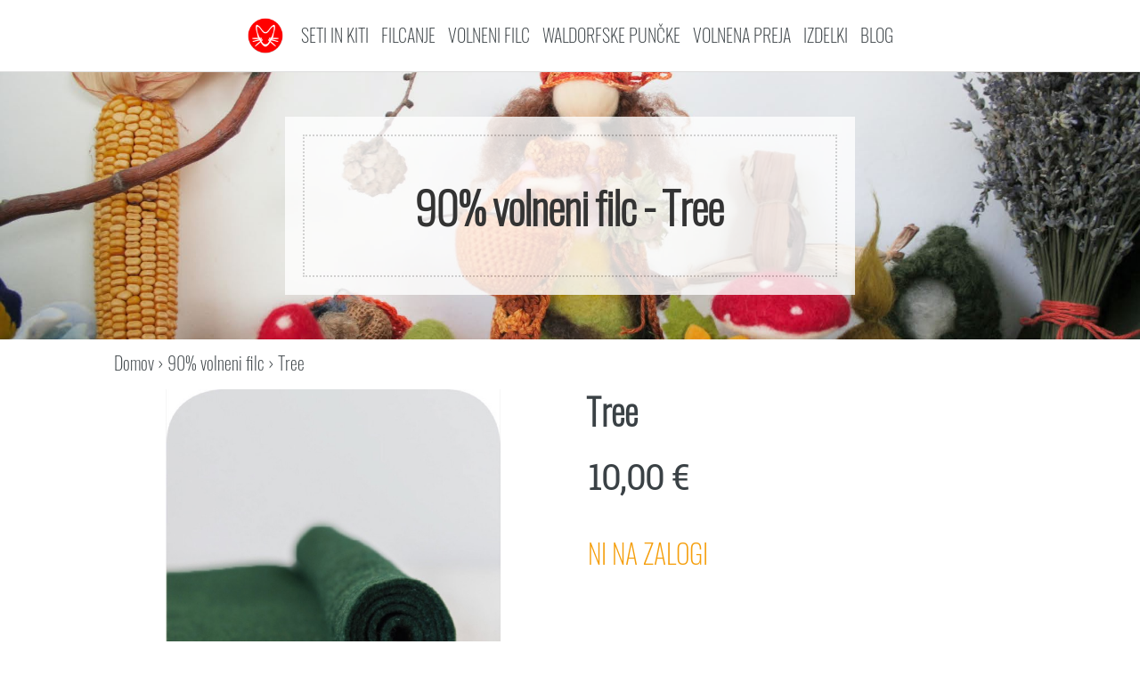

--- FILE ---
content_type: text/html; charset=utf-8
request_url: https://feles.si/product/felt-dhg-tree/
body_size: 3502
content:
<!DOCTYPE html>
<html lang="sl">
    <head><meta http-equiv="Content-Type" content="text/html" charset="UTF-8" />
<meta http-equiv="X-UA-Compatible" content="IE=edge,chrome=1" />

<title>90% volneni filc - Tree</title>

<link rel="shortcut icon" href="/favicon.ico" type="image/png"/>

<meta name="description" content="Najboljša nepredena volna, volneni filc ter unikatni izdelki iz volne in bombaža." />

<meta name="referrer" content="no-referrer-when-downgrade" />

<meta name="HandheldFriendly" content="True" />
<meta name="MobileOptimized" content="320" />
<meta name="viewport" content="width=device-width, initial-scale=1.0" />

<link rel="stylesheet" href="/css/font-awesome.min.css"  media="none" onload="if(media!=='all')media='all'">

<meta property="og:title" content="90% volneni filc - Tree" />
<meta property="og:description" content=" Tree 10,00 € Italijanski volneni termoplastični filc znamke DHG je primeren za šivanje in ustvarjanje, je zelo trpežen.
Debelina filca je 2 mm, teža 420 gr/m. Prodaja se v kosih 100*75 cm.
Ta filc je nekoliko bolj grob kot nizozemski filc iz čiste volne. Lahko tudi vsebuje majhne delčke rastlin, ker je narejen iz nečesane volne.
O termoplastičnosti:
Za dodatne informacije kontaktirajte nas preko:
Facebook Messenger
Instagram Direct
Facebook Instagram Etsy Trgovina " />
<meta property="og:type" content="article" />
<meta property="og:url" content="https://feles.si/product/felt-dhg-tree/" /><meta property="og:image" content="https://feles.si/images/products/felt-dhg/Tree.jpg" /><meta property="article:section" content="product" />

<meta property="og:site_name" content="Feles Magic Wool - Najboljša nepredena volna, volneni filc ter unikatni izdelki iz volne in bombaža" />

<meta name="twitter:card" content="summary_large_image"/>
<meta name="twitter:image" content="https://feles.si/images/products/felt-dhg/Tree.jpg"/>

<meta name="twitter:title" content="90% volneni filc - Tree"/>
<meta name="twitter:description" content=" Tree 10,00 € Italijanski volneni termoplastični filc znamke DHG je primeren za šivanje in ustvarjanje, je zelo trpežen.
Debelina filca je 2 mm, teža 420 gr/m. Prodaja se v kosih 100*75 cm.
Ta filc je nekoliko bolj grob kot nizozemski filc iz čiste volne. Lahko tudi vsebuje majhne delčke rastlin, ker je narejen iz nečesane volne.
O termoplastičnosti:
Za dodatne informacije kontaktirajte nas preko:
Facebook Messenger
Instagram Direct
Facebook Instagram Etsy Trgovina "/>

<meta itemprop="name" content="90% volneni filc - Tree">
<meta itemprop="description" content=" Tree 10,00 € Italijanski volneni termoplastični filc znamke DHG je primeren za šivanje in ustvarjanje, je zelo trpežen.
Debelina filca je 2 mm, teža 420 gr/m. Prodaja se v kosih 100*75 cm.
Ta filc je nekoliko bolj grob kot nizozemski filc iz čiste volne. Lahko tudi vsebuje majhne delčke rastlin, ker je narejen iz nečesane volne.
O termoplastičnosti:
Za dodatne informacije kontaktirajte nas preko:
Facebook Messenger
Instagram Direct
Facebook Instagram Etsy Trgovina ">

<meta itemprop="wordCount" content="72"><meta itemprop="image" content="https://feles.si/images/products/felt-dhg/Tree.jpg">
<meta itemprop="keywords" content="" /><link rel="apple-touch-icon" sizes="180x180" href="/images/icons/apple-touch-icon.png">
<link rel="icon" type="image/png" sizes="32x32" href="/images/icons/favicon-32x32.png">
<link rel="icon" type="image/png" sizes="16x16" href="/images/icons/favicon-16x16.png">
<link rel="manifest" href="/site.webmanifest">
<link rel="mask-icon" href="/images/icons/safari-pinned-tab.svg" color="#5bbad5">
<link rel="shortcut icon" href="/images/icons/favicon.ico">
<meta name="msapplication-TileColor" content="#b91d47">
<meta name="msapplication-config" content="/images/icons/browserconfig.xml">
<meta name="theme-color" content="#ffffff">

<link rel="stylesheet" href='/js/cart.43b14c5f2caf0bb28add2fc354b13e0b15197ddb2b8998de1852ea696710d2df.css' integrity="sha256-Q7FMXyyvC7KK3S/DVLE&#43;CxUZfdsriZjeGFLqaWcQ0t8=">

<link rel="stylesheet" href='/js/site.05273aca1fd57668d04600ff78a0f4ed0f9512f57e1ee2188d8c582859ec976f.css' integrity="sha256-BSc6yh/VdmjQRgD/eKD07Q&#43;VEvV&#43;HuIYjYxYKFnsl28=">










<script type="application/ld+json">
  {
  "@context": "http:\/\/schema.org",
  "@type": "Product",
  "@id": "https:\/\/feles.si\/product\/felt-dhg-tree\/#product",
  "name": "90% volneni filc - Tree",
  "image": [
    "https:\/\/feles.si\/images\/products\/felt-dhg\/Tree_hu992a2e3a7d6ff241501d7982c009040c_47806_500x500_fill_q75_box_smart1.jpg",
    "https:\/\/feles.si\/images\/products\/felt-dhg\/Tree_hu992a2e3a7d6ff241501d7982c009040c_47806_500x375_fill_q75_box_smart1.jpg",
    "https:\/\/feles.si\/images\/products\/felt-dhg\/Tree_hu992a2e3a7d6ff241501d7982c009040c_47806_320x180_fill_q75_box_smart1.jpg"
  ],
  "offers": {
    
    "@type": "Offer",
    
    "priceCurrency": "EUR",
    "itemCondition": "NewCondition",
    "availability": "http:\/\/schema.org\/InStock",
    
    "price": "10",
    
    
    "seller":{
       "@type": "Organization",
       "name": "Feles Magic Wool",
       "url": "https:\/\/feles.si"
    }
  }
  }
</script>


</head>
    <body><div id="global-info"></div>
<div id="cart-summary"></div>

<nav class="navbar">
    <div>
        <a href="/" title="Feles Magic Wool" class="home">
            <img alt="FELES.SI" width="20" height="20" src='/images/icons/android-chrome-512x512.png'>
        </a>
    </div>
    <div>
        <input id="nav-toggle" type="checkbox">
        <label id="show-button" for="nav-toggle">
            <svg style="height: auto; width: 1.5rem;" viewBox="0 0 20 20" xmlns="http://www.w3.org/2000/svg">
                <title>Toggle Menu</title>
                <path d="M0 3h20v2H0V3z m0 6h20v2H0V9z m0 6h20v2H0V0z" />
            </svg>
        </label>
        <label id="hide-button" for="nav-toggle">
            <svg style="height: auto; width: 1.5rem;" viewBox="0 0 20 20" xmlns="http://www.w3.org/2000/svg">
                <title>Menu Close</title>
                <polygon points="11 9 22 9 22 11 11 11 11 22 9 22 9 11 -2 11 -2 9 9 9 9 -2 11 -2"
                    transform="rotate(45 10 10)" />
            </svg>
        </label>
        <div class="site-title">
            <a href="/">Feles Magic Wool</a>
        </div>
        <div id="nav-menu">
            <div class="item mobile" id="nav-search-div">
                <div id="nav-search"></div>
            </div>
            
            
                
                
                <a class="" href="/set/">Seti in kiti</a>
            
                
                
                <a class="" href="/felting/">Filcanje</a>
            
                
                
                <a class="" href="/felt/">Volneni filc</a>
            
                
                
                <a class="" href="/dolls/">Waldorfske punčke</a>
            
                
                
                <a class="" href="/yarn/">Volnena preja</a>
            
                
                
                <a class="" href="/felted/">Izdelki</a>
            
                
                
                <a class="" href="/blog/">Blog</a>
            
            
            
            <a class=" mobile" href="/checkout/cart/" rel="nofollow">Košara</a>





        </div>
    </div>
</nav>
<style>
    #nav-toggle {
        display: none;
    }
    #hide-button {
        display: none;
        margin-bottom: 0;
    }
    #nav-menu {
        display: none;
    }
    .mobile{
        display:none;
    }
</style><header id="site-head" class="small" style="background-image: url(/images/cover-image.jpg)">
    <div id="languages">
    
    </div>

    <div class="vertical">
        <div id="site-head-content" class="inner small nav">
            <h1 class="blog-title">90% volneni filc - Tree</h1>
            
        </div>
    </div>
</header>
<main class="content page-template page-felt-dhg-tree" role="main">
    <article class="post page">
        


<div class="breadcrumbs">
    <a href="/">Domov</a>
    
        
        
        
        
        
        
            
            
        
        
            
        
        › <a href="/felt/termoplastic/">90% volneni filc</a> › Tree
    
</div>

        
        <section class="post-content">
            <div class="product-details" id="product">

<div class="gallery">

<figure><img src="/images/products/felt-dhg/Tree.jpg"
         alt="Tree"/>
</figure>

<div class="thumbnails">

</div>

</div>
<div>


<h2>Tree</h2>





<price class="big"><strong>10,00 €</strong></price>

    
    
    <div class="cart" data-cart='{&#34;id&#34;: &#34;felt-dhg-tree&#34;, &#34;title&#34;: &#34;Tree&#34;, &#34;prices&#34;: [{&#34;unit&#34;: &#34;100*75 cm&#34;, &#34;price&#34;: 10}], &#34;_pp&#34;: true,&#34;category&#34;:&#34;90% volneni filc&#34;}'></div>


</div>

</div>



<p><p>Italijanski volneni termoplastični filc znamke DHG je primeren za šivanje in ustvarjanje, je zelo trpežen.</p>
<p>Debelina filca je 2 mm, teža 420 gr/m. Prodaja se v kosih 100*75 cm.</p>
<p>Ta filc je nekoliko bolj grob kot nizozemski filc iz čiste volne. Lahko tudi vsebuje majhne delčke rastlin, ker je narejen iz nečesane volne.</p>
<p>O termoplastičnosti:</p>
<div class="videos">

    
    <div style="position: relative; padding-bottom: 56.25%; height: 0; overflow: hidden;">
      <iframe src="https://www.youtube.com/embed/OZPlmgu6Cq4" style="position: absolute; top: 0; left: 0; width: 100%; height: 100%; border:0;" allowfullscreen title="YouTube Video"></iframe>
    </div>

    
    <div style="position: relative; padding-bottom: 56.25%; height: 0; overflow: hidden;">
      <iframe src="https://www.youtube.com/embed/reR_Y_HxCLM" style="position: absolute; top: 0; left: 0; width: 100%; height: 100%; border:0;" allowfullscreen title="YouTube Video"></iframe>
    </div>


</div>
</p>
<hr>


<p>Za dodatne informacije kontaktirajte nas preko:</p>
<p><i class="fa fa-facebook"></i>  <a href="https://m.me/feles.magic">Facebook Messenger</a></p>
<p><i class="fa fa-instagram"></i>  <a href="https://www.instagram.com/feles_magic_wool/">Instagram Direct</a></p>
<p>




<a href="https://www.facebook.com/felesmagicwool" class="btn " target="_blank" rel="noreferrer">
	<i class="fa fa-facebook"></i> Facebook
</a>





<a href="https://www.instagram.com/feles_magic_wool/" class="btn " target="_blank" rel="noreferrer">
	<i class="fa fa-instagram"></i> Instagram
</a>





<a href="https://www.etsy.com/shop/felesmagicwool" class="btn " target="_blank" rel="noreferrer">
	<i class="fa fa-etsy"></i> Etsy Trgovina
</a></p>



        </section>
    </article>
</main>
<footer class="site-footer">
    <div class="inner">
    	<div class="navi">
            <div>
        		<a href='/'>Domov</a>
                <a href='/privacypolicy'>Varstvo podatkov</a>
                <a href='/terms'>Splošni pogoji poslovanja</a>
                <a href='/shipping'>Dostava in plačilo</a>
            </div>
            <div class="center">
                
                <a href="/set">Seti in kiti</a>
                
                <a href="/felting">Filcanje</a>
                
                <a href="/felt">Volneni filc</a>
                
                <a href="/dolls">Waldorfske punčke</a>
                
                <a href="/yarn">Volnena preja</a>
                
                <a href="/felted">Izdelki</a>
                
                <a href="/blog">Blog</a>
                
            </div>
    		<div class="right">
                
                <a href="https://www.etsy.com/shop/felesmagicwool">Etsy trgovina</i></a>
                <a href="https://www.facebook.com/felesmagicwool">Facebook</i></a>
                <a href="https://www.instagram.com/feles_magic_wool/">Instagram</i></a>
            </div>
    	</div>
    	<div>&nbsp;</div>
        <section class="copyright">© NOVA POLONICA d.o.o.</section>
        <section></section>
    </div>
</footer>


<script type="text/javascript" defer src="/js/cart.d65c0c28f6b108e589b7b70c18769f47ba6b08f64cf9f965a92166ef65b3af29.js"  integrity="sha256-1lwMKPaxCOWJt7cMGHafR7prCPZM&#43;fllqSFm72Wzryk="></script>
</body>
</html>


--- FILE ---
content_type: text/css; charset=utf-8
request_url: https://feles.si/js/cart.43b14c5f2caf0bb28add2fc354b13e0b15197ddb2b8998de1852ea696710d2df.css
body_size: 4278
content:
*,::before,::after{box-sizing:border-box;border-width:0;border-style:solid;border-color:#e5e7eb}::before,::after{--tw-content:''}html{line-height:1.5;-webkit-text-size-adjust:100%;-moz-tab-size:4;tab-size:4;font-family:ui-sans-serif, system-ui, -apple-system, BlinkMacSystemFont, "Segoe UI", Roboto, "Helvetica Neue", Arial, "Noto Sans", sans-serif, "Apple Color Emoji", "Segoe UI Emoji", "Segoe UI Symbol", "Noto Color Emoji"}body{margin:0;line-height:inherit}hr{height:0;color:inherit;border-top-width:1px}abbr:where([title]){text-decoration:underline dotted}h1,h2,h3,h4,h5,h6{font-size:inherit;font-weight:inherit}a{color:inherit;text-decoration:inherit}b,strong{font-weight:bolder}code,kbd,samp,pre{font-family:ui-monospace, SFMono-Regular, Menlo, Monaco, Consolas, "Liberation Mono", "Courier New", monospace;font-size:1em}small{font-size:80%}sub,sup{font-size:75%;line-height:0;position:relative;vertical-align:baseline}sub{bottom:-0.25em}sup{top:-0.5em}table{text-indent:0;border-color:inherit;border-collapse:collapse}button,input,optgroup,select,textarea{font-family:inherit;font-size:100%;font-weight:inherit;line-height:inherit;color:inherit;margin:0;padding:0}button,select{text-transform:none}button,[type='button'],[type='reset'],[type='submit']{-webkit-appearance:button;background-color:transparent;background-image:none}:-moz-focusring{outline:auto}:-moz-ui-invalid{box-shadow:none}progress{vertical-align:baseline}::-webkit-inner-spin-button,::-webkit-outer-spin-button{height:auto}[type='search']{-webkit-appearance:textfield;outline-offset:-2px}::-webkit-search-decoration{-webkit-appearance:none}::-webkit-file-upload-button{-webkit-appearance:button;font:inherit}summary{display:list-item}blockquote,dl,dd,h1,h2,h3,h4,h5,h6,hr,figure,p,pre{margin:0}fieldset{margin:0;padding:0}legend{padding:0}ol,ul,menu{list-style:none;margin:0;padding:0}textarea{resize:vertical}input::placeholder,textarea::placeholder{opacity:1;color:#9ca3af}button,[role="button"]{cursor:pointer}:disabled{cursor:default}img,svg,video,canvas,audio,iframe,embed,object{display:block;vertical-align:middle}img,video{max-width:100%;height:auto}[hidden]{display:none}*,::before,::after{--tw-border-spacing-x:0;--tw-border-spacing-y:0;--tw-translate-x:0;--tw-translate-y:0;--tw-rotate:0;--tw-skew-x:0;--tw-skew-y:0;--tw-scale-x:1;--tw-scale-y:1;--tw-pan-x:  ;--tw-pan-y:  ;--tw-pinch-zoom:  ;--tw-scroll-snap-strictness:proximity;--tw-ordinal:  ;--tw-slashed-zero:  ;--tw-numeric-figure:  ;--tw-numeric-spacing:  ;--tw-numeric-fraction:  ;--tw-ring-inset:  ;--tw-ring-offset-width:0px;--tw-ring-offset-color:#fff;--tw-ring-color:rgb(59 130 246 / 0.5);--tw-ring-offset-shadow:0 0 #0000;--tw-ring-shadow:0 0 #0000;--tw-shadow:0 0 #0000;--tw-shadow-colored:0 0 #0000;--tw-blur:  ;--tw-brightness:  ;--tw-contrast:  ;--tw-grayscale:  ;--tw-hue-rotate:  ;--tw-invert:  ;--tw-saturate:  ;--tw-sepia:  ;--tw-drop-shadow:  ;--tw-backdrop-blur:  ;--tw-backdrop-brightness:  ;--tw-backdrop-contrast:  ;--tw-backdrop-grayscale:  ;--tw-backdrop-hue-rotate:  ;--tw-backdrop-invert:  ;--tw-backdrop-opacity:  ;--tw-backdrop-saturate:  ;--tw-backdrop-sepia:  }::backdrop{--tw-border-spacing-x:0;--tw-border-spacing-y:0;--tw-translate-x:0;--tw-translate-y:0;--tw-rotate:0;--tw-skew-x:0;--tw-skew-y:0;--tw-scale-x:1;--tw-scale-y:1;--tw-pan-x:  ;--tw-pan-y:  ;--tw-pinch-zoom:  ;--tw-scroll-snap-strictness:proximity;--tw-ordinal:  ;--tw-slashed-zero:  ;--tw-numeric-figure:  ;--tw-numeric-spacing:  ;--tw-numeric-fraction:  ;--tw-ring-inset:  ;--tw-ring-offset-width:0px;--tw-ring-offset-color:#fff;--tw-ring-color:rgb(59 130 246 / 0.5);--tw-ring-offset-shadow:0 0 #0000;--tw-ring-shadow:0 0 #0000;--tw-shadow:0 0 #0000;--tw-shadow-colored:0 0 #0000;--tw-blur:  ;--tw-brightness:  ;--tw-contrast:  ;--tw-grayscale:  ;--tw-hue-rotate:  ;--tw-invert:  ;--tw-saturate:  ;--tw-sepia:  ;--tw-drop-shadow:  ;--tw-backdrop-blur:  ;--tw-backdrop-brightness:  ;--tw-backdrop-contrast:  ;--tw-backdrop-grayscale:  ;--tw-backdrop-hue-rotate:  ;--tw-backdrop-invert:  ;--tw-backdrop-opacity:  ;--tw-backdrop-saturate:  ;--tw-backdrop-sepia:  }.visible{visibility:visible}.invisible{visibility:hidden}.fixed{position:fixed}.absolute{position:absolute}.relative{position:relative}.inset-0{top:0px;right:0px;bottom:0px;left:0px}.top-4{top:1rem}.-left-24{left:-6rem}.-top-\[11rem\]{top:-11rem}.bottom-0{bottom:0px}.right-4{right:1rem}.right-2{right:0.5rem}.top-16{top:4rem}.top-0{top:0px}.right-20{right:5rem}.left-14{left:3.5rem}.-top-6{top:-1.5rem}.z-50{z-index:50}.z-20{z-index:20}.z-10{z-index:10}.col-span-3{grid-column:span 3 / span 3}.col-span-4{grid-column:span 4 / span 4}.col-span-2{grid-column:span 2 / span 2}.col-span-5{grid-column:span 5 / span 5}.m-0{margin:0px}.mx-auto{margin-left:auto;margin-right:auto}.my-8{margin-top:2rem;margin-bottom:2rem}.my-2{margin-top:0.5rem;margin-bottom:0.5rem}.mx-4{margin-left:1rem;margin-right:1rem}.mt-1{margin-top:0.25rem}.mt-8{margin-top:2rem}.mb-0{margin-bottom:0px}.mt-4{margin-top:1rem}.-mt-1{margin-top:-0.25rem}.mb-4{margin-bottom:1rem}.mb-32{margin-bottom:8rem}.mt-12{margin-top:3rem}.mt-16{margin-top:4rem}.mb-24{margin-bottom:6rem}.mt-24{margin-top:6rem}.mb-1\.5{margin-bottom:0.375rem}.mb-1{margin-bottom:0.25rem}.mb-2{margin-bottom:0.5rem}.mt-0{margin-top:0px}.ml-4{margin-left:1rem}.mr-3{margin-right:0.75rem}.-ml-8{margin-left:-2rem}.mt-\[7rem\]{margin-top:7rem}.block{display:block}.inline-block{display:inline-block}.inline{display:inline}.flex{display:flex}.inline-flex{display:inline-flex}.grid{display:grid}.hidden{display:none}.h-24{height:6rem}.h-10{height:2.5rem}.h-\[10rem\]{height:10rem}.h-\[13\.2rem\]{height:13.2rem}.h-8{height:2rem}.h-12{height:3rem}.h-16{height:4rem}.w-auto{width:auto}.w-full{width:100%}.w-24{width:6rem}.w-12{width:3rem}.w-8{width:2rem}.w-10{width:2.5rem}.w-14{width:3.5rem}.w-6{width:1.5rem}.w-16{width:4rem}.w-\[10rem\]{width:10rem}.min-w-\[34rem\]{min-width:34rem}.max-w-\[92vw\]{max-width:92vw}.flex-auto{flex:1 1 auto}.transform{transform:translate(var(--tw-translate-x), var(--tw-translate-y)) rotate(var(--tw-rotate)) skewX(var(--tw-skew-x)) skewY(var(--tw-skew-y)) scaleX(var(--tw-scale-x)) scaleY(var(--tw-scale-y))}@keyframes bounce{0%,100%{transform:translateY(-25%);animation-timing-function:cubic-bezier(0.8,0,1,1)}50%{transform:none;animation-timing-function:cubic-bezier(0,0,0.2,1)}}.animate-bounce{animation:bounce 1s infinite}@keyframes spin{to{transform:rotate(360deg)}}.animate-spin{animation:spin 1s linear infinite}.cursor-pointer{cursor:pointer}.cursor-default{cursor:default}.list-inside{list-style-position:inside}.grid-cols-\[auto\2c max-content\]{grid-template-columns:auto max-content}.grid-cols-\[max-content\2c auto\]{grid-template-columns:max-content auto}.content-center{align-content:center}.items-center{align-items:center}.gap-4{gap:1rem}.gap-8{gap:2rem}.overflow-y-scroll{overflow-y:scroll}.rounded{border-radius:0.25rem}.rounded-lg{border-radius:0.5rem}.rounded-full{border-radius:9999px}.border-0{border-width:0px}.border{border-width:1px}.border-2{border-width:2px}.border-b{border-bottom-width:1px}.border-t-2{border-top-width:2px}.border-t-8{border-top-width:8px}.border-dotted{border-style:dotted}.border-gray-200{--tw-border-opacity:1;border-color:rgb(229 231 235 / var(--tw-border-opacity))}.border-gray-400{--tw-border-opacity:1;border-color:rgb(156 163 175 / var(--tw-border-opacity))}.border-white{--tw-border-opacity:1;border-color:rgb(255 255 255 / var(--tw-border-opacity))}.border-gray-300{--tw-border-opacity:1;border-color:rgb(209 213 219 / var(--tw-border-opacity))}.bg-amber-200{--tw-bg-opacity:1;background-color:rgb(253 230 138 / var(--tw-bg-opacity))}.bg-gray-200{--tw-bg-opacity:1;background-color:rgb(229 231 235 / var(--tw-bg-opacity))}.bg-red-700{--tw-bg-opacity:1;background-color:rgb(185 28 28 / var(--tw-bg-opacity))}.bg-amber-100{--tw-bg-opacity:1;background-color:rgb(254 243 199 / var(--tw-bg-opacity))}.bg-white{--tw-bg-opacity:1;background-color:rgb(255 255 255 / var(--tw-bg-opacity))}.bg-red-500{--tw-bg-opacity:1;background-color:rgb(239 68 68 / var(--tw-bg-opacity))}.bg-amber-500{--tw-bg-opacity:1;background-color:rgb(245 158 11 / var(--tw-bg-opacity))}.bg-blue-500{--tw-bg-opacity:1;background-color:rgb(59 130 246 / var(--tw-bg-opacity))}.bg-gray-800{--tw-bg-opacity:1;background-color:rgb(31 41 55 / var(--tw-bg-opacity))}.bg-red-800{--tw-bg-opacity:1;background-color:rgb(153 27 27 / var(--tw-bg-opacity))}.fill-amber-400{fill:#fbbf24}.stroke-amber-400{stroke:#fbbf24}.stroke-black{stroke:#000}.object-cover{object-fit:cover}.object-center{object-position:center}.p-8{padding:2rem}.p-2{padding:0.5rem}.p-4{padding:1rem}.p-0{padding:0px}.p-5{padding:1.25rem}.py-2{padding-top:0.5rem;padding-bottom:0.5rem}.px-4{padding-left:1rem;padding-right:1rem}.px-2{padding-left:0.5rem;padding-right:0.5rem}.py-20{padding-top:5rem;padding-bottom:5rem}.py-4{padding-top:1rem;padding-bottom:1rem}.py-0{padding-top:0px;padding-bottom:0px}.py-3{padding-top:0.75rem;padding-bottom:0.75rem}.px-8{padding-left:2rem;padding-right:2rem}.px-6{padding-left:1.5rem;padding-right:1.5rem}.py-8{padding-top:2rem;padding-bottom:2rem}.py-24{padding-top:6rem;padding-bottom:6rem}.px-3{padding-left:0.75rem;padding-right:0.75rem}.px-1\.5{padding-left:0.375rem;padding-right:0.375rem}.py-0\.5{padding-top:0.125rem;padding-bottom:0.125rem}.px-1{padding-left:0.25rem;padding-right:0.25rem}.py-1{padding-top:0.25rem;padding-bottom:0.25rem}.pr-4{padding-right:1rem}.pl-2{padding-left:0.5rem}.pb-4{padding-bottom:1rem}.pt-2{padding-top:0.5rem}.pb-0{padding-bottom:0px}.pl-6{padding-left:1.5rem}.pt-6{padding-top:1.5rem}.pt-4{padding-top:1rem}.pb-2{padding-bottom:0.5rem}.text-left{text-align:left}.text-center{text-align:center}.text-right{text-align:right}.text-2xl{font-size:1.5rem;line-height:2rem}.text-lg{font-size:1.125rem;line-height:1.75rem}.text-sm{font-size:0.875rem;line-height:1.25rem}.font-semibold{font-weight:600}.font-bold{font-weight:700}.font-medium{font-weight:500}.uppercase{text-transform:uppercase}.leading-4{line-height:1rem}.text-gray-400{--tw-text-opacity:1;color:rgb(156 163 175 / var(--tw-text-opacity))}.text-gray-500{--tw-text-opacity:1;color:rgb(107 114 128 / var(--tw-text-opacity))}.text-white{--tw-text-opacity:1;color:rgb(255 255 255 / var(--tw-text-opacity))}.text-gray-900{--tw-text-opacity:1;color:rgb(17 24 39 / var(--tw-text-opacity))}.text-green-600{--tw-text-opacity:1;color:rgb(22 163 74 / var(--tw-text-opacity))}.text-amber-500{--tw-text-opacity:1;color:rgb(245 158 11 / var(--tw-text-opacity))}.text-gray-800{--tw-text-opacity:1;color:rgb(31 41 55 / var(--tw-text-opacity))}.text-red-500{--tw-text-opacity:1;color:rgb(239 68 68 / var(--tw-text-opacity))}.text-gray-700{--tw-text-opacity:1;color:rgb(55 65 81 / var(--tw-text-opacity))}.\!text-red-500{--tw-text-opacity:1 !important;color:rgb(239 68 68 / var(--tw-text-opacity)) !important}.line-through{text-decoration-line:line-through}.no-underline{text-decoration-line:none}.opacity-25{opacity:0.25}.opacity-75{opacity:0.75}.shadow-md{--tw-shadow:0 4px 6px -1px rgb(0 0 0 / 0.1), 0 2px 4px -2px rgb(0 0 0 / 0.1);--tw-shadow-colored:0 4px 6px -1px var(--tw-shadow-color), 0 2px 4px -2px var(--tw-shadow-color);box-shadow:var(--tw-ring-offset-shadow, 0 0 #0000), var(--tw-ring-shadow, 0 0 #0000), var(--tw-shadow)}.shadow{--tw-shadow:0 1px 3px 0 rgb(0 0 0 / 0.1), 0 1px 2px -1px rgb(0 0 0 / 0.1);--tw-shadow-colored:0 1px 3px 0 var(--tw-shadow-color), 0 1px 2px -1px var(--tw-shadow-color);box-shadow:var(--tw-ring-offset-shadow, 0 0 #0000), var(--tw-ring-shadow, 0 0 #0000), var(--tw-shadow)}.outline-none{outline:2px solid transparent;outline-offset:2px}.ring-2{--tw-ring-offset-shadow:var(--tw-ring-inset) 0 0 0 var(--tw-ring-offset-width) var(--tw-ring-offset-color);--tw-ring-shadow:var(--tw-ring-inset) 0 0 0 calc(2px + var(--tw-ring-offset-width)) var(--tw-ring-color);box-shadow:var(--tw-ring-offset-shadow), var(--tw-ring-shadow), var(--tw-shadow, 0 0 #0000)}.ring-\[\#9fd067\]{--tw-ring-opacity:1;--tw-ring-color:rgb(159 208 103 / var(--tw-ring-opacity))}.invert{--tw-invert:invert(100%);filter:var(--tw-blur) var(--tw-brightness) var(--tw-contrast) var(--tw-grayscale) var(--tw-hue-rotate) var(--tw-invert) var(--tw-saturate) var(--tw-sepia) var(--tw-drop-shadow)}.filter{filter:var(--tw-blur) var(--tw-brightness) var(--tw-contrast) var(--tw-grayscale) var(--tw-hue-rotate) var(--tw-invert) var(--tw-saturate) var(--tw-sepia) var(--tw-drop-shadow)}.transition-colors{transition-property:color, background-color, border-color, text-decoration-color, fill, stroke;transition-timing-function:cubic-bezier(0.4, 0, 0.2, 1);transition-duration:150ms}.ease-in-out{transition-timing-function:cubic-bezier(0.4, 0, 0.2, 1)}.post-content ul,.post-content ol{padding-inline-start:0;margin-left:0.5rem;list-style-position:inside}.post-content ul{list-style-type:disc}.post-content ol{list-style-type:decimal}.last\:mb-0:last-child{margin-bottom:0px}.hover\:bg-gray-600:hover{--tw-bg-opacity:1;background-color:rgb(75 85 99 / var(--tw-bg-opacity))}.hover\:bg-amber-700:hover{--tw-bg-opacity:1;background-color:rgb(180 83 9 / var(--tw-bg-opacity))}.focus\:border-green-500:focus{--tw-border-opacity:1;border-color:rgb(34 197 94 / var(--tw-border-opacity))}.focus\:outline-none:focus{outline:2px solid transparent;outline-offset:2px}.focus\:ring-blue-400:focus{--tw-ring-opacity:1;--tw-ring-color:rgb(96 165 250 / var(--tw-ring-opacity))}.disabled\:bg-gray-400:disabled{--tw-bg-opacity:1;background-color:rgb(156 163 175 / var(--tw-bg-opacity))}@media(min-width: 768px){.md\:right-12{right:3rem}.md\:right-4{right:1rem}.md\:mt-0{margin-top:0px}.md\:mb-0{margin-bottom:0px}.md\:h-\[8rem\]{height:8rem}.md\:w-\[29\.4em\]{width:29.4em}.md\:min-w-\[32\.5em\]{min-width:32.5em}.md\:leading-tight{line-height:1.25}}
svg.f13lv8fe{display:inline-block;margin-top:-3px}
button.fe32u4q{font-family:"Oswald";text-transform:uppercase}.green.fe32u4q{background-color:#9fd067}.green.fe32u4q:hover{background-color:#86c440}.green.fe32u4q:disabled{--tw-bg-opacity:1;background-color:rgb(156 163 175 / var(--tw-bg-opacity))}
.shipping_info.fsz5jzd label{display:block;--tw-text-opacity:1;color:rgb(75 85 99 / var(--tw-text-opacity));text-align:left}.shipping_info.fsz5jzd div:first-child{margin-top:0}
.items.f15f2r8n{display:grid;grid-template-columns:auto 1fr auto auto}.item.f15f2r8n{border-style:dotted;border-bottom-width:1px;--tw-border-opacity:1;border-color:rgb(156 163 175 / var(--tw-border-opacity));padding-top:0.5rem;padding-bottom:0.5rem}.total.f15f2r8n{margin-bottom:1rem;padding-top:1rem;padding-bottom:1rem;font-size:150%}.arr.f15f2r8n{display:none}@media(min-width: 768px){.arr.f15f2r8n{display:block}}
.btn.fi65zlz{border-radius:0.25rem;padding-left:2rem;padding-right:2rem;padding-top:1rem;padding-bottom:1rem;line-height:normal;background-color:#e2e8f0;color:#475569}.btn.fi65zlz:hover{background-color:#475569;color:#fff}
.step.f1p1yfzu.f1p1yfzu:not(:first-child):before{content:"";flex:1 1 auto;border-top-width:2px;--tw-border-opacity:1;border-color:rgb(17 24 39 / var(--tw-border-opacity));min-width:1em}.step.active.f1p1yfzu.f1p1yfzu:not(:first-child):before{border-top-width:4px}.step.f1p1yfzu .dot.f1p1yfzu{--tw-border-opacity:1;border-color:rgb(17 24 39 / var(--tw-border-opacity))}.active.f1p1yfzu .dot.f1p1yfzu{--tw-bg-opacity:1;background-color:rgb(17 24 39 / var(--tw-bg-opacity))}.active.f1p1yfzu img.f1p1yfzu{filter:invert(1)}.title.f1p1yfzu.f1p1yfzu{--tw-text-opacity:1;color:rgb(107 114 128 / var(--tw-text-opacity))}.active.f1p1yfzu .title.f1p1yfzu{--tw-text-opacity:1;color:rgb(17 24 39 / var(--tw-text-opacity))}
.lg.fvtu1z0{font-size:140%}
.cart.fnr0fe1{display:block;font-weight:lighter;font-size:0.9em}@media only screen and (max-width: 500px){.cart.fnr0fe1{font-size:0.8em}}.cart-btn.fnr0fe1{border:1px solid #eee}.cart-btn.fnr0fe1:hover{background-color:#9fd067;border-color:#9fd067;color:#fff}
.prices.f6u7vjx{grid-template-columns:auto auto auto 1fr auto;gap:0}.total.f6u7vjx{text-align:right}.prices.f6u7vjx button{height:1.35em;line-height:90%}.green.f6u7vjx{background-color:#dfffb7}.text-green-600.f6u7vjx{color:#598428}.notes.f6u7vjx{font-family:"Oswald";text-transform:uppercase;margin-top:0.5rem;padding-top:0.5rem;padding-bottom:0.5rem;padding-left:1rem;padding-right:1rem}.oswald.f6u7vjx{font-family:"Oswald";text-transform:uppercase}.xl.f6u7vjx{font-size:150%}
.items.f1205cpm.f1205cpm{display:grid;grid-template-columns:max-content auto max-content}.item.f1205cpm.f1205cpm{margin-top:0.5rem;border-bottom-width:1px;border-style:dotted;--tw-border-opacity:1;border-color:rgb(156 163 175 / var(--tw-border-opacity));padding-bottom:1rem}.item.border-0.f1205cpm.f1205cpm{border-bottom-width:0px}.item.f1205cpm .no-underline.f1205cpm{text-decoration:none}.total.f1205cpm.f1205cpm{margin-bottom:1rem;border-top-width:2px;--tw-border-opacity:1;border-color:rgb(55 65 81 / var(--tw-border-opacity));padding-top:1rem;padding-bottom:1rem;font-size:150%}.quantity.f1205cpm.f1205cpm{display:grid;grid-template-columns:auto auto auto auto 1fr}.quantity.f1205cpm button{line-height:90%}.btn.f1205cpm.f1205cpm{border-radius:0.25rem;padding-left:2rem;padding-right:2rem;padding-top:1rem;padding-bottom:1rem;line-height:normal;background-color:#e2e8f0;color:#475569}.no-underline.f1205cpm.f1205cpm{text-decoration-line:none}.btn.f1205cpm.f1205cpm:hover{background-color:#475569;color:#fff}
.current.f1dsp1ow{--tw-ring-offset-shadow:var(--tw-ring-inset) 0 0 0 var(--tw-ring-offset-width) var(--tw-ring-offset-color);--tw-ring-shadow:var(--tw-ring-inset) 0 0 0 calc(2px + var(--tw-ring-offset-width)) var(--tw-ring-color);box-shadow:var(--tw-ring-offset-shadow), var(--tw-ring-shadow), var(--tw-shadow, 0 0 #0000);--tw-ring-opacity:1;--tw-ring-color:rgb(159 208 103 / var(--tw-ring-opacity));--tw-ring-offset-width:1px
}


--- FILE ---
content_type: text/css; charset=utf-8
request_url: https://feles.si/js/site.05273aca1fd57668d04600ff78a0f4ed0f9512f57e1ee2188d8c582859ec976f.css
body_size: 5201
content:
@charset "UTF-8";
/*! normalize.css v2.1.2 | MIT License | git.io/normalize */article,aside,details,figcaption,figure,footer,header,hgroup,main,nav,section,summary{display:block}audio,canvas,video{display:inline-block}audio:not([controls]){display:none;height:0}[hidden],template{display:none}html{-ms-text-size-adjust:100%;-webkit-text-size-adjust:100%;font-family:sans-serif}body{margin:0}a{background:transparent}a:focus{outline:thin dotted}a:active,a:hover{outline:0}h1{font-size:2em;margin:.67em 0}abbr[title]{border-bottom:1px dotted}b,strong{font-weight:700}dfn{font-style:italic}hr{box-sizing:content-box;height:0}mark{background:#ff0;color:#000}code,kbd,pre,samp{font-family:monospace,serif;font-size:1em}pre{white-space:pre-wrap}q{quotes:"“" "”" "‘" "’"}small{font-size:80%}sub,sup{font-size:75%;line-height:0;position:relative;vertical-align:baseline}sup{top:-.5em}sub{bottom:-.25em}img{border:0}svg:not(:root){overflow:hidden}figure{margin:0}fieldset{border:1px solid silver;margin:0 2px;padding:.35em .625em .75em}legend{border:0;padding:0}button,input,select,textarea{font-family:inherit;font-size:100%;margin:0}button,input{line-height:normal}button,select{text-transform:none}button,html input[type=button],input[type=reset],input[type=submit]{-webkit-appearance:button;-moz-appearance:button;appearance:button;cursor:pointer}button[disabled],html input[disabled]{cursor:default}input[type=checkbox],input[type=radio]{box-sizing:border-box;padding:0}input[type=search]{-webkit-appearance:textfield;-moz-appearance:textfield;appearance:textfield;box-sizing:content-box}input[type=search]::-webkit-search-cancel-button,input[type=search]::-webkit-search-decoration{-webkit-appearance:none;appearance:none}button::-moz-focus-inner,input::-moz-focus-inner{border:0;padding:0}textarea{overflow:auto;vertical-align:top}table{border-collapse:collapse;border-spacing:0}.i-ghost,.icon-facebook,.icon-feed,.icon-google-plus,.icon-twitter{-webkit-font-smoothing:antialiased;font-family:icons;font-style:normal;font-variant:normal;font-weight:400;line-height:1;text-decoration:none;text-transform:none}.i-ghost:before{content:"\e000"}.icon-feed:before{content:"\e001"}.icon-twitter:before{content:"\e002";font-size:1.1em}.icon-google-plus:before{content:"\e003"}.icon-facebook:before{content:"\e004"}.btn .fa{font-size:110%}.fa-etsy:before{background:#fff;border-radius:1em;color:#9fd067;content:"E";display:inline-block;padding:0 2px}.btn:hover .fa-etsy{color:#86c440}.post.last .fa{display:inline-block;width:1em}.contacts a.btn,.post.last a.btn{min-width:27%}details summary{outline:none}details summary:hover{cursor:pointer}.post-content a.category{text-decoration:none}.categories{display:grid;gap:1em;grid-template-columns:1fr 1fr 1fr}@media only screen and (max-width:1024px){.categories{grid-template-columns:1fr 1fr}}@media only screen and (max-width:768px){.categories{grid-template-columns:1fr}}h2+.categories{margin-top:2em}.post-content a.blog-link{border:1px solid #eee;display:grid;overflow:hidden;padding:10px;position:relative;text-decoration:none}.post-content a.blog-link svg{stroke:#fff;right:2rem;top:2rem}.post-content a.blog-link .title{align-items:center;display:grid;font-family:Oswald,sans-serif;font-weight:700;min-height:3em;text-align:center;text-transform:uppercase}.post-content a.blog-link picture{display:grid;overflow:hidden}.post-content a.blog-link img{height:240px;-o-object-fit:cover;object-fit:cover;-o-object-position:center;object-position:center;transition:all .6s ease-in;width:100%}.post-content a.blog-link:hover img{transform:scale(1.05)}a.category{border:1px solid #eee;display:grid;overflow:hidden;position:relative}a.category:hover{color:#000}a.category:hover img{transform:scale(1.05)}a.category>*{grid-column:1;grid-row:1;width:100%}a.category img{height:36vw;max-height:340px;min-height:240px;-o-object-fit:cover;object-fit:cover;-o-object-position:center;object-position:center;transition:all .6s ease-in;width:100%}@media only screen and (min-width:1024px){a.category img{height:25vw}}a.category>div{align-items:center;display:grid;justify-content:center}a.category>div>span{font-family:Oswald,sans-serif;font-weight:700;min-width:13em;padding:1em;position:relative;text-align:center;text-transform:uppercase;z-index:10}a.category>div>span:after{background:#fff;border:1px solid #ccc;content:"";height:100%;left:0;outline:1em solid #fff;position:absolute;top:0;width:100%;z-index:-1}.error-page .post{max-width:600px;padding:6em 0}.videos{grid-gap:15px;display:grid;grid-template-columns:1fr 1fr;margin-bottom:2em}@media only screen and (max-width:768px){.videos{grid-template-columns:1fr}}.feats{align-content:center;display:grid;gap:0 .5em;grid-template-columns:fit-content(2em) auto;margin:1em 0}.feats>div:nth-child(odd){color:#15803d;font-size:130%}.feats>div:nth-child(odd).miss{color:#ea580c}products{grid-gap:10px;display:grid;grid-template-columns:1fr 1fr;margin-bottom:2em}@media only screen and (min-width:1024px){products{grid-template-columns:1fr 1fr 1fr}}@media only screen and (max-width:500px){products{grid-template-columns:1fr}}products.wide{grid-template-columns:1fr}product{border:1px solid #f0f8f0;border-radius:5px;display:grid;padding:2px;transition:height .3s}product img{height:240px;-o-object-fit:cover;object-fit:cover;-o-object-position:center;object-position:center;transition:all .6s ease-in;width:100%}product description{display:grid;gap:5px;grid-template-columns:auto auto;margin-top:.5em;padding:0 5px;text-align:left}product price{text-align:right}product:hover img{transform:scale(1.05)}product .cart{align-self:end}a.product{display:grid;overflow:hidden;position:relative;text-decoration:none}price div{white-space:nowrap}price.big{display:block;font-size:200%;letter-spacing:-.15rem;line-height:150%;margin:.5em 0 1em;text-align:left}price.big strong{font-weight:400}price p{margin:0}.product-details{display:grid;gap:2em;grid-template-columns:1fr 1fr}@media only screen and (max-width:768px){.product-details{grid-template-columns:1fr}}.navi{display:grid;grid-template-columns:1fr 1fr 1fr;text-align:left}.navi a{display:block}.right{text-align:right}.center{text-align:center}.nav a.btn{letter-spacing:.5px;max-height:2.5em;max-width:12em;min-width:2em;overflow-y:hidden;padding:3px 20px}.nav a.btn.current{background:#fff;color:#333}.marker-right{float:right;margin:0 0 0 1em;max-width:10em}html{font-size:62.5%;overflow-x:hidden}body,html{height:100%;max-height:100%}body{color:#3a4145;font-family:Roboto Slab,serif;font-size:2rem;line-height:1.6em}a.fa{text-decoration:none}::-moz-selection{background:#d6edff;color:#222;text-shadow:none}::selection{background:#d6edff;color:#222;text-shadow:none}.left{float:left}.right{float:right}.clear{clear:both}h1,h2,h3,h4,h5,h6{font-family:Oswald,sans-serif;font-weight:700;line-height:1;margin-bottom:10px}h1,h2,h3,h4,h5,h6{margin-top:0;text-rendering:optimizeLegibility}h3,h4,h5,h6{line-height:120%;margin-bottom:0}h2+h3{margin-top:1em}h2+products,h3+products{margin-top:2em}h1{font-size:5rem;text-indent:-3px}h1,h2{line-height:1.2em}h2{font-size:4rem;text-indent:-2px}h3{font-size:3.5rem}h4{font-size:3rem}h5{font-size:2.5rem}h6{font-size:2rem}a{color:inherit;transition:all .3s ease;-webkit-transition:all .3s ease;-moz-transition:all .3s ease}a:hover{color:#86c440}a.home:hover{color:#444}.post-content a{text-decoration:underline}.post-content product a{text-decoration:none}.narrow,a.btn{font-family:Oswald,sans-serif}a.btn{background-color:#9fd067;border-radius:6px;-webkit-border-radius:6px;color:#fff;cursor:pointer;display:inline-block;font-size:16px;font-weight:lighter;letter-spacing:1px;margin:2rem 0 0;overflow:visible;padding:10px 20px;position:relative;text-decoration:none;text-transform:uppercase}a.btn:hover{background:#86c440}#header-arrow{bottom:-120px;font-size:140px;left:0;margin:-10px auto;opacity:.6;position:absolute;text-align:center;transition:all .3s ease;-webkit-transition:all .3s ease;-moz-transition:all .3s ease;width:100%}#header-arrow:hover{opacity:.9}ol,p,ul{margin:1em 0}ol ol,ol ul,ul ol,ul ul{margin:.4em 0}.post-content ol li,.post-content ul li{padding-left:1em;text-indent:-1em}.post-content ol li p,.post-content ul li p{display:inline;margin:0}hr{border:0;border-top:1px solid #3a4145;display:block;height:1px;margin:3.2em 0;padding:0}blockquote{box-sizing:border-box;font-weight:lighter;margin:1em 0 1em -2.2em;padding:0 0 0 1em}blockquote p{margin:.8em 0}.quo{font-size:20px;margin-left:10px;margin-right:10px}blockquote small{color:#ccc;display:inline-block;font-size:.9em;margin:.8em 0 .8em 1.5em}blockquote small:before{content:"— "}blockquote cite{font-weight:700}blockquote cite a{font-weight:400}dl{margin:1.6em 0}dl dt{clear:left;float:left;font-weight:700;overflow:hidden;text-align:right;text-overflow:ellipsis;white-space:nowrap;width:180px}dl dd,dl dt{margin-bottom:1em}dl dd{margin-left:200px}mark{background-color:#ffc336}code,tt{border:1px solid #e3edf3;border-radius:2px;color:#3a4145;font-size:.75em;padding:3px 5px}code,pre,tt{background:#f7fafb;font-family:Inconsolata,monospace,sans-serif}pre{border:1px solid #e3edf3;border-radius:3px;box-sizing:border-box;font-size:.9em;margin:1.6em 0;overflow:auto;padding:10px;white-space:pre;width:100%}pre code,tt{background:transparent;border:none;font-size:inherit;padding:0;white-space:-moz-pre-wrap;white-space:pre-wrap}kbd{background:#f4f4f4;border:1px solid #ccc;border-radius:4px;box-shadow:0 1px 0 rgba(0,0,0,.2),inset 0 1px 0 0 #fff;color:#666;display:inline-block;font-size:.9em;font-weight:700;margin-bottom:.4em;padding:1px 8px;text-shadow:#fff 0 1px 0}table{background-color:transparent;box-sizing:border-box;margin:1.6em 0;max-width:100%;width:100%}table td,table th{border-top:1px solid #efefef;line-height:20px;padding:8px;text-align:left;vertical-align:top}table th{color:#000}table caption+thead tr:first-child td,table caption+thead tr:first-child th,table colgroup+thead tr:first-child td,table colgroup+thead tr:first-child th,table thead:first-child tr:first-child td,table thead:first-child tr:first-child th{border-top:0}table tbody+tbody{border-top:2px solid #efefef}table table table{background-color:#fff}table tbody>tr:nth-child(odd)>td,table tbody>tr:nth-child(odd)>th{background-color:#f6f6f6}table.plain tbody>tr:nth-child(odd)>td,table.plain tbody>tr:nth-child(odd)>th{background:transparent}.bult{display:inline;float:left;padding-top:7px}.hidden{display:none;text-indent:-9999px;visibility:hidden}.inner{margin:0 auto;max-width:600px;position:relative;width:80%}.vertical{display:table-cell;vertical-align:middle}nav.navbar{border-bottom:1px solid #ddd;display:grid;gap:.5em;grid-template-columns:fit-content(2em) auto;justify-content:center;padding:1em}@media only screen and (max-width:768px){nav.navbar{grid-template-columns:fit-content(2em) 1fr}}nav.navbar img{height:2em;width:2em}nav.navbar input{width:100%}nav.navbar .site-title{font-family:Oswald,sans-serif;padding-top:2px}@media only screen and (min-width:768px){nav.navbar .site-title{display:none}}nav.navbar #nav-search-btn{cursor:pointer}nav.navbar #nav-search-btn>div{display:flex;justify-content:flex-end;min-width:1.5em}nav.navbar #nav-menu{font-family:Oswald,sans-serif}nav.navbar #nav-menu>a{text-transform:uppercase}nav.navbar #nav-menu .item,nav.navbar #nav-menu>a{display:inline-block;margin-top:.15em;min-width:1em;padding-left:.5em}nav.navbar #nav-menu .item:first-child,nav.navbar #nav-menu>a:first-child{padding-left:0}nav.navbar #nav-menu .item.current,nav.navbar #nav-menu>a.current{color:#86c440}nav.navbar #nav-menu .item.mobile,nav.navbar #nav-menu>a.mobile{display:none}nav.navbar #nav-menu .item.screen,nav.navbar #nav-menu>a.screen{display:inline-block}@media only screen and (max-width:768px){nav.navbar #nav-menu .item,nav.navbar #nav-menu>a{width:100%}nav.navbar #nav-menu .item.mobile,nav.navbar #nav-menu>a.mobile{display:inline-block}nav.navbar #nav-menu .item.screen,nav.navbar #nav-menu>a.screen{display:none}}nav.navbar #nav-menu .item{padding:0}@media only screen and (min-width:768px){nav.navbar #nav-menu{display:block}}nav.navbar #show-button{display:flex;float:right;margin-top:.6em}@media only screen and (min-width:768px){nav.navbar #show-button{display:none}}nav.navbar #hide-button{float:right;margin-top:.6em}nav.navbar input#nav-toggle{display:none}nav.navbar label[for=nav-toggle]{display:block;float:right;top:.7em}nav.navbar input#nav-toggle:checked~label#show-button{display:none!important}nav.navbar input#nav-toggle:checked~label#hide-button{display:flex!important}nav.navbar input#nav-toggle:checked~#nav-menu{background-color:#fff;display:block!important;float:right;margin-top:.5em}nav.navbar input#nav-toggle:checked~#nav-menu a{padding-left:0}.checkout{margin:6rem auto 0;max-width:760px}#site-head{background:#fff no-repeat 50%;background-size:cover;color:#333;display:table;height:15em;margin-bottom:0;padding:2em;position:relative;text-align:center;width:100%}#site-head.small{min-height:15em}#site-head.tiny{min-height:12em}#site-head-content{padding:2em;position:relative;z-index:20}#site-head-content:after{background:#fff;border:2px dotted #ccc;content:"";height:100%;left:0;opacity:.8;outline:1em solid #fff;position:absolute;top:0;width:100%;z-index:-1}.btn{min-width:7em;text-align:center}.btn.small{padding:5px 10px}#header-arrow{color:#ffc}#languages{position:absolute;text-align:center;top:5px;width:100%}#languages span{background:#9fd067;color:#fff;padding:0 5px;text-shadow:none}#blog-logo img{display:block;line-height:0;margin:0 auto;max-height:100px;width:auto}#back{color:rgba(0,0,0,.2);font-size:16px;left:8px;padding:6px;position:fixed;top:8px}.blog-title{font-size:5rem;letter-spacing:-1px;margin:10px 0}.blog-description{font-family:Roboto Slab,serif;font-size:90%;letter-spacing:0;margin:2em 0 0}.post-holder{background:#f2efe8;height:100%;position:relative;width:100%}.post-holder.odd{background:#cceab9}.breadcrumbs{font-family:Oswald,serif;padding-bottom:.7em}.breadcrumbs+section>h2{padding-top:1.5em}.breadcrumbs+section>h2:first-child{border-top:1px dotted #ccc}article#dom{padding-top:1em}.post{height:70%;margin:0 auto;max-width:1024px;padding-bottom:4rem;padding-top:1rem;position:relative;text-align:justify;width:80%}.post h1,.post h2,.post h3,.post h4{text-align:left}.fixed-nav{display:none;font-family:Oswald,sans-serif;font-size:1.5rem;font-weight:lighter;left:2%;line-height:130%;opacity:1;position:fixed;text-transform:uppercase;top:40px;z-index:99999}a.fn-item{cursor:pointer;display:block;opacity:.7}.white{color:#fff}a.fn-item:hover{color:#9fd067}a.fn-item.active{color:#86c440;opacity:1}.post-after{border-left:60px solid transparent;border-radius:25px;border-right:60px solid transparent;border-top:50px solid #f2efe8;bottom:-40px;height:0;position:absolute;right:6%;width:0;z-index:1}.post-after.even{left:6%}.post-title{margin:0}.post-title a,h2 a{text-decoration:none}.post-excerpt p{font-size:.9em;line-height:1.6em;margin:1.6rem 0 0}.post-meta{color:#9eabb3;display:inline-block;font-size:1.5rem;margin:0 0 5px}.post-meta a{color:#9eabb3;text-decoration:none}.post-meta a:hover{text-decoration:underline}.user-meta{min-height:77px;padding:.3rem 40px 0 100px;position:relative}.user-image{left:0;position:absolute;top:0}.user-name{display:block;font-weight:700}.user-bio{display:block;font-size:1.4rem;line-height:1.5em;max-width:440px}.publish-meta{padding:4.3rem 0 4rem;position:absolute;right:0;text-align:right;top:0}.publish-heading{display:block;font-weight:700}.publish-date{display:block;font-size:1.4rem;line-height:1.5em}.post-template .post{border-bottom:none;margin-top:0;padding-bottom:0}.post-template .post:after{display:none}.post-template .post-header{padding:60px 0}.post-content img{display:block;margin:0 auto;max-height:25em;max-width:100%}.post-footer{border-top:1px solid #ebf2f6;margin:4rem 0 0;padding:4rem 0 0;position:relative}.post-footer h4{font-size:1.8rem;margin:0}.post-footer p{font-size:1.4rem;line-height:1.6em;margin:1rem 0}.post-footer .author{margin-right:180px}.post-footer .share{position:absolute;right:0;top:4rem;width:140px}.post-footer .share a{color:#bbc7cc;display:inline-block;font-size:1.8rem;margin:1.4rem 1.6rem 1.6rem 0}.post-footer .share a:hover{color:#50585d}.gist table{font-size:1.4rem;margin:0}.gist .line-number{font-size:1.1rem;min-width:25px}.pagination{font-size:1.3rem;margin:4rem auto;max-width:700px;position:relative;text-align:center;width:80%}.pagination,.pagination a{color:#9eabb3}.newer-posts,.older-posts{border:2px solid #ebf2f6;border-radius:30px;display:inline-block;padding:0 15px;position:absolute;text-decoration:none;transition:border .3s ease}.older-posts{right:0}.page-number{display:inline-block;padding:2px 0}.newer-posts{left:0}.newer-posts:hover,.older-posts:hover{border-color:#9eabb3}.site-footer{background:#22343a;color:#bbc7cc;font-family:Roboto Slab,serif;font-size:1.3rem;line-height:1.5em;margin:0;padding:2rem 0;position:relative;text-align:center}.site-footer a{color:#bbc7cc;text-decoration:underline}.site-footer a:hover{color:#50585d}.poweredby .i-ghost{font-weight:700}.poweredby .i-ghost,.poweredby .i-ghost:hover{text-decoration:none}.poweredby .i-ghost:before{font-size:1rem;margin-right:.2em}.subscribe{background:#fff;border:1px solid #ebf2f6;border-radius:50px;height:28px;left:50%;line-height:2.4rem;margin-left:-15px;position:absolute;text-align:center;top:-14px;transition:box-shadow .5s;width:28px}.subscribe:before{color:#d2dee3;font-size:10px;font-weight:700;left:9px;position:absolute;top:2px;transition:color .5s ease}.subscribe:hover{box-shadow:0 0 0 3px rgba(0,0,0,.05);transition:box-shadow .25s}.subscribe:hover:before{color:#50585d}.tooltip{background:#50585d;border-radius:20px;box-shadow:0 1px 4px rgba(0,0,0,.1);color:hsla(0,0%,100%,.9);display:inline-block;font-size:1.1rem;font-weight:700;left:-23px;line-height:1em;opacity:0;padding:4px 8px 5px;position:absolute;text-align:center;top:-23px;transition:opacity .3s ease,top .3s ease}.tooltip:after{border-color:#50585d transparent;border-style:solid;border-width:5px 5px 0;bottom:-4px;content:"";display:block;left:50%;margin-left:-5px;position:absolute;width:0;z-index:220}.subscribe:hover .tooltip{opacity:1;top:-33px}@media only screen and (max-width:1130px){.fixed-nav{background:#f2efe8;left:0;opacity:1;padding:4px;position:fixed;text-align:center;top:0;width:100%;z-index:99999}a.fn-item{display:inline;margin-left:10px}blockquote{margin-left:0}.post-holder{padding-top:20px}#site-head{box-sizing:border-box;margin-bottom:0;min-height:240px;min-height:15em;padding:3em}.blog-title{font-size:4rem;letter-spacing:-1px}.post{font-size:.9em;line-height:1.6em}.post-template .post{padding-bottom:1rem}.post-template .post-header{padding:40px 0}h1{font-size:4.8rem;text-indent:-2px}h2{font-size:3.8rem}.product-details h2{font-size:4.8rem}h3{font-size:3.3rem}h4{font-size:2.8rem}}@media only screen and (max-width:500px){a.btn{display:block}.nav a.btn{max-width:100%}.post.last a.btn{min-width:10em}.fixed-nav{display:none}.post-holder{padding-top:20px}#blog-logo img{max-height:80px}.inner,.pagination,.post{margin-left:16px;margin-right:16px;width:auto}.post{font-size:.8em;line-height:1.6em}#site-head{min-height:65%;padding:2em 1em}#site-head.small{height:10em}#site-head.tiny{height:10em;padding:1em}#header-arrow{display:none}a.btn{margin-top:10px}.blog-title,h1,h2{font-size:3rem}h1,h2{letter-spacing:-1px;line-height:1.1em}.product-details h2{font-size:4rem}h3{font-size:2.8rem}h4{font-size:2.3rem}.post-template .post{padding-bottom:0}.post-template .post-header{padding:30px 0}.post-meta{font-size:1.3rem}.post-footer{padding:4rem 0;text-align:center}.post-footer .author{border-bottom:1px dashed #ebf2f6;margin:0 0 2rem;padding:0 0 1.6rem}.post-footer .share{position:static;width:auto}.post-footer .share a{margin:1.4rem .8rem 0}.newer-posts,.older-posts{margin:10px 0;position:static}.page-number{display:block}.site-footer{font-size:1.1rem}.marker-right{max-width:8em}}@font-face{font-display:swap;font-family:Oswald;font-style:normal;font-weight:200;src:url(../fonts/oswald-v39-latin-ext_latin-200.eot);src:local(""),url(../fonts/oswald-v39-latin-ext_latin-200.eot?#iefix) format("embedded-opentype"),url(../fonts/oswald-v39-latin-ext_latin-200.woff2) format("woff2"),url(../fonts/oswald-v39-latin-ext_latin-200.woff) format("woff"),url(../fonts/oswald-v39-latin-ext_latin-200.ttf) format("truetype"),url(../fonts/oswald-v39-latin-ext_latin-200.svg#Oswald) format("svg")}@font-face{font-display:swap;font-family:Roboto Slab;font-style:normal;font-weight:400;src:url(../fonts/roboto-slab-v13-latin-ext_latin-regular.eot);src:local(""),url(../fonts/roboto-slab-v13-latin-ext_latin-regular.eot?#iefix) format("embedded-opentype"),url(../fonts/roboto-slab-v13-latin-ext_latin-regular.woff2) format("woff2"),url(../fonts/roboto-slab-v13-latin-ext_latin-regular.woff) format("woff"),url(../fonts/roboto-slab-v13-latin-ext_latin-regular.ttf) format("truetype"),url(../fonts/roboto-slab-v13-latin-ext_latin-regular.svg#RobotoSlab) format("svg")}@font-face{font-family:icons;font-style:normal;font-weight:400;src:url(../fonts/icons.eot);src:url(../fonts/icons.eot?#iefix) format("embedded-opentype"),url(../fonts/icons.woff) format("woff"),url(../fonts/icons.ttf) format("truetype"),url(../fonts/icons.svg#icons) format("svg")}

--- FILE ---
content_type: text/javascript; charset=utf-8
request_url: https://feles.si/js/cart.d65c0c28f6b108e589b7b70c18769f47ba6b08f64cf9f965a92166ef65b3af29.js
body_size: 27819
content:
var cart=function(){"use strict";function t(){}const e=t=>t;function n(t){return t()}function r(){return Object.create(null)}function o(t){t.forEach(n)}function i(t){return"function"==typeof t}function l(t,e){return t!=t?e==e:t!==e||t&&"object"==typeof t||"function"==typeof t}let c;function a(t,e){return c||(c=document.createElement("a")),c.href=e,t===c.href}function s(e,...n){if(null==e)return t;const r=e.subscribe(...n);return r.unsubscribe?()=>r.unsubscribe():r}function u(t){let e;return s(t,(t=>e=t))(),e}function d(t,e,n){t.$$.on_destroy.push(s(e,n))}function p(t,e,n,r){if(t){const o=f(t,e,n,r);return t[0](o)}}function f(t,e,n,r){return t[1]&&r?function(t,e){for(const n in e)t[n]=e[n];return t}(n.ctx.slice(),t[1](r(e))):n.ctx}function m(t,e,n,r){if(t[2]&&r){const o=t[2](r(n));if(void 0===e.dirty)return o;if("object"==typeof o){const t=[],n=Math.max(e.dirty.length,o.length);for(let r=0;r<n;r+=1)t[r]=e.dirty[r]|o[r];return t}return e.dirty|o}return e.dirty}function h(t,e,n,r,o,i){if(o){const l=f(e,n,r,i);t.p(l,o)}}function g(t){if(t.ctx.length>32){const e=[],n=t.ctx.length/32;for(let t=0;t<n;t++)e[t]=-1;return e}return-1}function $(t,e,n){return t.set(n),e}const v="undefined"!=typeof window;let b=v?()=>window.performance.now():()=>Date.now(),y=v?t=>requestAnimationFrame(t):t;const x=new Set;function w(t){x.forEach((e=>{e.c(t)||(x.delete(e),e.f())})),0!==x.size&&y(w)}function k(t){let e;return 0===x.size&&y(w),{promise:new Promise((n=>{x.add(e={c:t,f:n})})),abort(){x.delete(e)}}}function j(t,e){t.appendChild(e)}function _(t){if(!t)return document;const e=t.getRootNode?t.getRootNode():t.ownerDocument;return e&&e.host?e:t.ownerDocument}function q(t){const e=z("style");return function(t,e){j(t.head||t,e),e.sheet}(_(t),e),e.sheet}function C(t,e,n){t.insertBefore(e,n||null)}function E(t){t.parentNode.removeChild(t)}function I(t,e){for(let n=0;n<t.length;n+=1)t[n]&&t[n].d(e)}function z(t){return document.createElement(t)}function N(t){return document.createElementNS("http://www.w3.org/2000/svg",t)}function P(t){return document.createTextNode(t)}function S(){return P(" ")}function O(){return P("")}function T(t,e,n,r){return t.addEventListener(e,n,r),()=>t.removeEventListener(e,n,r)}function A(t){return function(e){return e.preventDefault(),t.call(this,e)}}function M(t,e,n){null==n?t.removeAttribute(e):t.getAttribute(e)!==n&&t.setAttribute(e,n)}function D(t,e){e=""+e,t.wholeText!==e&&(t.data=e)}function L(t,e){t.value=null==e?"":e}function H(t,e,n,r){null===n?t.style.removeProperty(e):t.style.setProperty(e,n,r?"important":"")}function R(t,e,n){t.classList[n?"add":"remove"](e)}class V{constructor(t=!1){this.is_svg=!1,this.is_svg=t,this.e=this.n=null}c(t){this.h(t)}m(t,e,n=null){this.e||(this.is_svg?this.e=N(e.nodeName):this.e=z(e.nodeName),this.t=e,this.c(t)),this.i(n)}h(t){this.e.innerHTML=t,this.n=Array.from(this.e.childNodes)}i(t){for(let e=0;e<this.n.length;e+=1)C(this.t,this.n[e],t)}p(t){this.d(),this.h(t),this.i(this.a)}d(){this.n.forEach(E)}}function B(t,e){return new t(e)}const F=new Map;let J,Q=0;function U(t,e,n,r,o,i,l,c=0){const a=16.666/r;let s="{\n";for(let t=0;t<=1;t+=a){const r=e+(n-e)*i(t);s+=100*t+`%{${l(r,1-r)}}\n`}const u=s+`100% {${l(n,1-n)}}\n}`,d=`__svelte_${function(t){let e=5381,n=t.length;for(;n--;)e=(e<<5)-e^t.charCodeAt(n);return e>>>0}(u)}_${c}`,p=_(t),{stylesheet:f,rules:m}=F.get(p)||function(t,e){const n={stylesheet:q(e),rules:{}};return F.set(t,n),n}(p,t);m[d]||(m[d]=!0,f.insertRule(`@keyframes ${d} ${u}`,f.cssRules.length));const h=t.style.animation||"";return t.style.animation=`${h?`${h}, `:""}${d} ${r}ms linear ${o}ms 1 both`,Q+=1,d}function K(t,e){const n=(t.style.animation||"").split(", "),r=n.filter(e?t=>t.indexOf(e)<0:t=>-1===t.indexOf("__svelte")),o=n.length-r.length;o&&(t.style.animation=r.join(", "),Q-=o,Q||y((()=>{Q||(F.forEach((t=>{const{ownerNode:e}=t.stylesheet;e&&E(e)})),F.clear())})))}function W(t){J=t}function Z(){if(!J)throw new Error("Function called outside component initialization");return J}function G(t){Z().$$.on_mount.push(t)}function Y(t,e){const n=t.$$.callbacks[e.type];n&&n.slice().forEach((t=>t.call(this,e)))}const X=[],tt=[],et=[],nt=[],rt=Promise.resolve();let ot=!1;function it(){ot||(ot=!0,rt.then(pt))}function lt(){return it(),rt}function ct(t){et.push(t)}function at(t){nt.push(t)}const st=new Set;let ut,dt=0;function pt(){const t=J;do{for(;dt<X.length;){const t=X[dt];dt++,W(t),ft(t.$$)}for(W(null),X.length=0,dt=0;tt.length;)tt.pop()();for(let t=0;t<et.length;t+=1){const e=et[t];st.has(e)||(st.add(e),e())}et.length=0}while(X.length);for(;nt.length;)nt.pop()();ot=!1,st.clear(),W(t)}function ft(t){if(null!==t.fragment){t.update(),o(t.before_update);const e=t.dirty;t.dirty=[-1],t.fragment&&t.fragment.p(t.ctx,e),t.after_update.forEach(ct)}}function mt(){return ut||(ut=Promise.resolve(),ut.then((()=>{ut=null}))),ut}function ht(t,e,n){t.dispatchEvent(function(t,e,{bubbles:n=!1,cancelable:r=!1}={}){const o=document.createEvent("CustomEvent");return o.initCustomEvent(t,n,r,e),o}(`${e?"intro":"outro"}${n}`))}const gt=new Set;let $t;function vt(){$t={r:0,c:[],p:$t}}function bt(){$t.r||o($t.c),$t=$t.p}function yt(t,e){t&&t.i&&(gt.delete(t),t.i(e))}function xt(t,e,n,r){if(t&&t.o){if(gt.has(t))return;gt.add(t),$t.c.push((()=>{gt.delete(t),r&&(n&&t.d(1),r())})),t.o(e)}else r&&r()}const wt={duration:0};function kt(n,r,o){let l,c,a=r(n,o),s=!1,u=0;function d(){l&&K(n,l)}function p(){const{delay:r=0,duration:o=300,easing:i=e,tick:p=t,css:f}=a||wt;f&&(l=U(n,0,1,o,r,i,f,u++)),p(0,1);const m=b()+r,h=m+o;c&&c.abort(),s=!0,ct((()=>ht(n,!0,"start"))),c=k((t=>{if(s){if(t>=h)return p(1,0),ht(n,!0,"end"),d(),s=!1;if(t>=m){const e=i((t-m)/o);p(e,1-e)}}return s}))}let f=!1;return{start(){f||(f=!0,K(n),i(a)?(a=a(),mt().then(p)):p())},invalidate(){f=!1},end(){s&&(d(),s=!1)}}}function jt(n,r,l,c){let a=r(n,l),s=c?0:1,u=null,d=null,p=null;function f(){p&&K(n,p)}function m(t,e){const n=t.b-s;return e*=Math.abs(n),{a:s,b:t.b,d:n,duration:e,start:t.start,end:t.start+e,group:t.group}}function h(r){const{delay:i=0,duration:l=300,easing:c=e,tick:h=t,css:g}=a||wt,$={start:b()+i,b:r};r||($.group=$t,$t.r+=1),u||d?d=$:(g&&(f(),p=U(n,s,r,l,i,c,g)),r&&h(0,1),u=m($,l),ct((()=>ht(n,r,"start"))),k((t=>{if(d&&t>d.start&&(u=m(d,l),d=null,ht(n,u.b,"start"),g&&(f(),p=U(n,s,u.b,u.duration,0,c,a.css))),u)if(t>=u.end)h(s=u.b,1-s),ht(n,u.b,"end"),d||(u.b?f():--u.group.r||o(u.group.c)),u=null;else if(t>=u.start){const e=t-u.start;s=u.a+u.d*c(e/u.duration),h(s,1-s)}return!(!u&&!d)})))}return{run(t){i(a)?mt().then((()=>{a=a(),h(t)})):h(t)},end(){f(),u=d=null}}}function _t(t,e){const n=e.token={};function r(t,r,o,i){if(e.token!==n)return;e.resolved=i;let l=e.ctx;void 0!==o&&(l=l.slice(),l[o]=i);const c=t&&(e.current=t)(l);let a=!1;e.block&&(e.blocks?e.blocks.forEach(((t,n)=>{n!==r&&t&&(vt(),xt(t,1,1,(()=>{e.blocks[n]===t&&(e.blocks[n]=null)})),bt())})):e.block.d(1),c.c(),yt(c,1),c.m(e.mount(),e.anchor),a=!0),e.block=c,e.blocks&&(e.blocks[r]=c),a&&pt()}if((o=t)&&"object"==typeof o&&"function"==typeof o.then){const n=Z();if(t.then((t=>{W(n),r(e.then,1,e.value,t),W(null)}),(t=>{if(W(n),r(e.catch,2,e.error,t),W(null),!e.hasCatch)throw t})),e.current!==e.pending)return r(e.pending,0),!0}else{if(e.current!==e.then)return r(e.then,1,e.value,t),!0;e.resolved=t}var o}function qt(t,e,n){const r=e.slice(),{resolved:o}=t;t.current===t.then&&(r[t.value]=o),t.current===t.catch&&(r[t.error]=o),t.block.p(r,n)}function Ct(t,e){t.d(1),e.delete(t.key)}function Et(t,e){xt(t,1,1,(()=>{e.delete(t.key)}))}function It(t,e,n,r,o,i,l,c,a,s,u,d){let p=t.length,f=i.length,m=p;const h={};for(;m--;)h[t[m].key]=m;const g=[],$=new Map,v=new Map;for(m=f;m--;){const t=d(o,i,m),c=n(t);let a=l.get(c);a?r&&a.p(t,e):(a=s(c,t),a.c()),$.set(c,g[m]=a),c in h&&v.set(c,Math.abs(m-h[c]))}const b=new Set,y=new Set;function x(t){yt(t,1),t.m(c,u),l.set(t.key,t),u=t.first,f--}for(;p&&f;){const e=g[f-1],n=t[p-1],r=e.key,o=n.key;e===n?(u=e.first,p--,f--):$.has(o)?!l.has(r)||b.has(r)?x(e):y.has(o)?p--:v.get(r)>v.get(o)?(y.add(r),x(e)):(b.add(o),p--):(a(n,l),p--)}for(;p--;){const e=t[p];$.has(e.key)||a(e,l)}for(;f;)x(g[f-1]);return g}function zt(t,e,n){const r=t.$$.props[e];void 0!==r&&(t.$$.bound[r]=n,n(t.$$.ctx[r]))}function Nt(t){t&&t.c()}function Pt(t,e,r,l){const{fragment:c,after_update:a}=t.$$;c&&c.m(e,r),l||ct((()=>{const e=t.$$.on_mount.map(n).filter(i);t.$$.on_destroy?t.$$.on_destroy.push(...e):o(e),t.$$.on_mount=[]})),a.forEach(ct)}function St(t,e){const n=t.$$;null!==n.fragment&&(o(n.on_destroy),n.fragment&&n.fragment.d(e),n.on_destroy=n.fragment=null,n.ctx=[])}function Ot(e,n,i,l,c,a,s,u=[-1]){const d=J;W(e);const p=e.$$={fragment:null,ctx:[],props:a,update:t,not_equal:c,bound:r(),on_mount:[],on_destroy:[],on_disconnect:[],before_update:[],after_update:[],context:new Map(n.context||(d?d.$$.context:[])),callbacks:r(),dirty:u,skip_bound:!1,root:n.target||d.$$.root};s&&s(p.root);let f=!1;if(p.ctx=i?i(e,n.props||{},((t,n,...r)=>{const o=r.length?r[0]:n;return p.ctx&&c(p.ctx[t],p.ctx[t]=o)&&(!p.skip_bound&&p.bound[t]&&p.bound[t](o),f&&function(t,e){-1===t.$$.dirty[0]&&(X.push(t),it(),t.$$.dirty.fill(0)),t.$$.dirty[e/31|0]|=1<<e%31}(e,t)),n})):[],p.update(),f=!0,o(p.before_update),p.fragment=!!l&&l(p.ctx),n.target){if(n.hydrate){const t=function(t){return Array.from(t.childNodes)}(n.target);p.fragment&&p.fragment.l(t),t.forEach(E)}else p.fragment&&p.fragment.c();n.intro&&yt(e.$$.fragment),Pt(e,n.target,n.anchor,n.customElement),pt()}W(d)}class Tt{$destroy(){St(this,1),this.$destroy=t}$on(e,n){if(!i(n))return t;const r=this.$$.callbacks[e]||(this.$$.callbacks[e]=[]);return r.push(n),()=>{const t=r.indexOf(n);-1!==t&&r.splice(t,1)}}$set(t){var e;this.$$set&&(e=t,0!==Object.keys(e).length)&&(this.$$.skip_bound=!0,this.$$set(t),this.$$.skip_bound=!1)}}function At(t){const e=t-1;return e*e*e+1}function Mt(t,{delay:n=0,duration:r=400,easing:o=e}={}){const i=+getComputedStyle(t).opacity;return{delay:n,duration:r,easing:o,css:t=>"opacity: "+t*i}}function Dt(t,{delay:e=0,duration:n=400,easing:r=At,x:o=0,y:i=0,opacity:l=0}={}){const c=getComputedStyle(t),a=+c.opacity,s="none"===c.transform?"":c.transform,u=a*(1-l);return{delay:e,duration:n,easing:r,css:(t,e)=>`\n\t\t\ttransform: ${s} translate(${(1-t)*o}px, ${(1-t)*i}px);\n\t\t\topacity: ${a-u*e}`}}const Lt=[];function Ht(e,n=t){let r;const o=new Set;function i(t){if(l(e,t)&&(e=t,r)){const t=!Lt.length;for(const t of o)t[1](),Lt.push(t,e);if(t){for(let t=0;t<Lt.length;t+=2)Lt[t][0](Lt[t+1]);Lt.length=0}}}return{set:i,update:function(t){i(t(e))},subscribe:function(l,c=t){const a=[l,c];return o.add(a),1===o.size&&(r=n(i)||t),l(e),()=>{o.delete(a),0===o.size&&(r(),r=null)}}}}function Rt(e,n,r){const l=!Array.isArray(e),c=l?[e]:e,a=n.length<2;return u=e=>{let r=!1;const u=[];let d=0,p=t;const f=()=>{if(d)return;p();const r=n(l?u[0]:u,e);a?e(r):p=i(r)?r:t},m=c.map(((t,e)=>s(t,(t=>{u[e]=t,d&=~(1<<e),r&&f()}),(()=>{d|=1<<e}))));return r=!0,f(),function(){o(m),p()}},{subscribe:Ht(r,u).subscribe};var u}const Vt=(t,e)=>`${t}:${e}`;const Bt=function(){const{subscribe:t,set:e}=Ht([]);let n={};return{subscribe:t,getItem:(t,e)=>n[Vt(t,e)],setProductQuantity:(t,r,o)=>{const i=Vt(t.id,r),l=t.prices.find((t=>t.unit==r)),c=n[i]||{id:t.id,title:t.category?`${t.category} - ${t.title}`:t.title,quantity:o,unit:r,price:l.price,total:o*l.price};return o>0?n[i]={...c,quantity:o,total:o*c.price}:delete n[i],e(Object.values(n)),c},updateItemQuantity(t,r,o){const i=Vt(t,r);let l=n[i];return l&&(l={...l,quantity:o,total:o*l.price},n[i]=l),e(Object.values(n)),l},reset:()=>{n={},e([])},set:t=>{n={};for(const e of t)n[Vt(e.id,e.unit)]=e;e(t)}}}(),Ft=Ht({}),Jt=Ht({promoCode:"",percent:0});const Qt=function(){const{subscribe:t,set:e}=Ht("");let n;return{subscribe:t,flash:t=>{e(t),n&&clearTimeout(n),n=setTimeout((()=>{e(""),n=void 0}),3e3)}}}();async function Ut(t,e={}){const n={method:"GET",cache:"no-cache",headers:{"Content-Type":"application/json"},...e||{}};try{const e=await fetch(`/api/v1/${t}`,n);switch(e.status){case 200:case 201:return await e.json();default:return null}}catch(e){return console.error(`Failed to call API method ${t}`,e),null}}const Kt=function(){const{subscribe:t,set:e,update:n}=Ht({});let r=[];return{subscribe:t,set:e,checkCategory:async t=>{var e;if(r.includes(t))return;const o={category:[t,"-out-of-stock"].join(","),limit:"50"},i=new URLSearchParams(o).toString(),l=await Ut("products?"+i);if(!(null==l?void 0:l.error)){const t=l;if(null===(e=null==t?void 0:t.data)||void 0===e?void 0:e.length){const e=Object.fromEntries(t.data.map((t=>[t.id,t])));n((t=>({...t,...e})))}}}}}();function Wt(t,e){let n;return r=>{clearTimeout(n),n=setTimeout((()=>{t(r)}),e)}}const Zt={fallbackLocale:"",initialLocale:"",loadingDelay:200,formats:{number:{scientific:{notation:"scientific"},engineering:{notation:"engineering"},compactLong:{notation:"compact",compactDisplay:"long"},compactShort:{notation:"compact",compactDisplay:"short"}},date:{short:{month:"numeric",day:"numeric",year:"2-digit"},medium:{month:"short",day:"numeric",year:"numeric"},long:{month:"long",day:"numeric",year:"numeric"},full:{weekday:"long",month:"long",day:"numeric",year:"numeric"}},time:{short:{hour:"numeric",minute:"numeric"},medium:{hour:"numeric",minute:"numeric",second:"numeric"},long:{hour:"numeric",minute:"numeric",second:"numeric",timeZoneName:"short"},full:{hour:"numeric",minute:"numeric",second:"numeric",timeZoneName:"short"}}},warnOnMissingMessages:!0};let Gt,Yt;function Xt(){return Gt}function te(){return Zt}function ee(t){return t.split("-").map(((t,e,n)=>n.slice(0,e+1).join("-"))).reverse()}function ne(t,e=te().fallbackLocale){const n=ee(t);return e?[...new Set([...n,...ee(e)])]:n}const re=Ht({});function oe(t){return t in Yt}function ie(t,e){if(oe(t)){const n=function(t){return Yt[t]||null}(t);if(e in n)return n[e];const r=e.split(".");let o=n;for(let t=0;t<r.length;t++){if("object"!=typeof o[r[t]])return o[r[t]]||null;o=o[r[t]]}}return null}function le(t,...e){re.update((n=>(n[t]=Object.assign(n[t]||{},...e),n)))}re.subscribe((t=>Yt=t));const ce=Ht(!1),ae={};function se(t){return ae[t]}function ue(t){return ne(t).reverse().some(se)}const de={};function pe(t){if(!ue(t))return Promise.resolve();if(t in de)return de[t];const e=function(t){return ne(t).reverse().map((t=>{const e=se(t);return[t,e?[...e]:[]]})).filter((([,t])=>t.length>0))}(t);if(0===e.length)return Promise.resolve();const n=setTimeout((()=>ce.set(!0)),te().loadingDelay);return de[t]=Promise.all(e.map((([t,e])=>Promise.all(e.map((t=>t()))).then((e=>{!function(t){delete ae[t]}(t),e=e.map((t=>t.default||t)),le(t,...e)}))))).then((()=>{clearTimeout(n),ce.set(!1),delete de[t]})),de[t]}const fe=Ht("");fe.subscribe((t=>{Gt=t,"undefined"!=typeof window&&""!==t&&document.documentElement.setAttribute("lang",t)}));const me=fe.set;fe.set=t=>function(t){if(null==t)return null;const e=ne(t);for(let t=0;t<e.length;t++){const n=e[t];if(oe(n))return n}return null}(t)&&ue(t)?pe(t).then((()=>me(t))):me(t),fe.update=t=>{let e=Xt();t(e),me(e)};const he={},ge=(t,e,n)=>n?(e in he||(he[e]={}),t in he[e]||(he[e][t]=n),n):n,$e=(t,e,n={})=>{const r="string"==typeof e?e:e.id,o="string"==typeof e?n:e,{values:i,locale:l=t||Xt(),default:c}=o;if(null==l)throw new Error("[svelte-intl-precompile] Cannot format a message without first setting the initial locale.");let a=((t,e)=>{if(null==e)return;if(e in he&&t in he[e])return he[e][t];const n=ne(e);for(let r=0;r<n.length;r++){const o=ie(n[r],t);if(o)return ge(t,e,o)}})(r,l);return"string"==typeof a?a:"function"==typeof a?a(...Object.keys(o.values||{}).sort().map((t=>(o.values||{})[t]))):(te().warnOnMissingMessages&&console.warn(`[svelte-intl-precompile] The message "${r}" was not found in "${ne(l).join('", "')}".${ue(Xt())?"\n\nNote: there are at least one loader still registered to this locale that wasn't executed.":""}`),c||r)},ve=Rt([fe,re],(([t])=>$e.bind(null,t)));function be(t){return 0===t?0:t||""}const ye=Object.create(null);function xe(t,e){return e[t]||e[function(t){let e=Xt(),n=(ye[e]||(ye[e]=new Intl.PluralRules(e))).select(t);return"other"===n?"h":n[0]}(t)]||""}function we(t){return null==t||void 0===t}const ke="cart:01",je="cart:01:discount";function _e(t,e){return t.reduce(((t,n)=>{if(n.id===e.id){const r=e.prices.find((t=>t.unit==n.unit));return t+n.quantity*((null==r?void 0:r.unit_quantity)||1)}return t}),0)}function qe(t,e,n){if(we(null==e?void 0:e.quantity))return!0;const r=_e(t,e),o=e.prices.find((t=>t.unit==n));return r+((null==o?void 0:o.unit_quantity)||1)<=e.quantity}function Ce(t){return(t||[]).filter((t=>!!t.quantity))}function Ee(t,e){const n=t.reduce(((t,e)=>t+e.price*e.quantity),0),r=t.map((t=>({...t,total:t.quantity*t.price}))),o=e.percent?-(n*e.percent/100).toFixed(2):0,i=e.percent?[{id:"discount",title:u(ve)("cart.discount_title"),quantity:1,unit:"promo",price:o,total:o}]:[];return{items:[...Pe(r),...i],subtotal:n,shipping:0,total:n+0+o}}function Ie(t){if(null==t?void 0:t.length){const e=JSON.stringify(t);localStorage.getItem(ke)!=e&&localStorage.setItem(ke,e)}else localStorage.removeItem(ke)}function ze(){const t=localStorage.getItem(ke);return t?JSON.parse(t):[]}function Ne(t){(null==t?void 0:t.percent)?localStorage.setItem(je,JSON.stringify(t)):localStorage.removeItem(je)}function Pe(t){return[...t].sort(((t,e)=>t.position&&e.position?t.position-e.position:t.title<e.title?-1:t.title>e.title?1:0))}function Se(t){let e,n;return{c(){e=z("div"),n=P(t[0]),M(e,"class","text-lg mb-4")},m(t,r){C(t,e,r),j(e,n)},p(t,e){1&e&&D(n,t[0])},d(t){t&&E(e)}}}function Oe(t){let e,n,r,o,i=t[0]&&Se(t);const l=t[3].default,c=p(l,t,t[2],null);return{c(){e=z("div"),i&&i.c(),n=S(),r=z("div"),c&&c.c(),M(e,"class","rounded text-white p-8"),R(e,"bg-gray-800",!t[1]),R(e,"bg-red-800",t[1])},m(t,l){C(t,e,l),i&&i.m(e,null),j(e,n),j(e,r),c&&c.m(r,null),o=!0},p(t,[r]){t[0]?i?i.p(t,r):(i=Se(t),i.c(),i.m(e,n)):i&&(i.d(1),i=null),c&&c.p&&(!o||4&r)&&h(c,l,t,t[2],o?m(l,t[2],r,null):g(t[2]),null),(!o||2&r)&&R(e,"bg-gray-800",!t[1]),(!o||2&r)&&R(e,"bg-red-800",t[1])},i(t){o||(yt(c,t),o=!0)},o(t){xt(c,t),o=!1},d(t){t&&E(e),i&&i.d(),c&&c.d(t)}}}function Te(t,e,n){let{$$slots:r={},$$scope:o}=e,{title:i}=e,{alert:l=!1}=e;return t.$$set=t=>{"title"in t&&n(0,i=t.title),"alert"in t&&n(1,l=t.alert),"$$scope"in t&&n(2,o=t.$$scope)},[i,l,o,r]}class Ae extends Tt{constructor(t){super(),Ot(this,t,Te,Oe,l,{title:0,alert:1})}}function Me(t){let e,n,r,o;return n=new Ae({props:{$$slots:{default:[De]},$$scope:{ctx:t}}}),{c(){e=z("div"),Nt(n.$$.fragment),M(e,"class","fixed top-4 w-auto mx-auto shadow-md z-60")},m(t,r){C(t,e,r),Pt(n,e,null),o=!0},p(t,e){const r={};258&e&&(r.$$scope={dirty:e,ctx:t}),n.$set(r)},i(t){o||(yt(n.$$.fragment,t),ct((()=>{r||(r=jt(e,Dt,{y:20},!0)),r.run(1)})),o=!0)},o(t){xt(n.$$.fragment,t),r||(r=jt(e,Dt,{y:20},!1)),r.run(0),o=!1},d(t){t&&E(e),St(n),t&&r&&r.end()}}}function De(t){let e;return{c(){e=P(t[1])},m(t,n){C(t,e,n)},p(t,n){2&n&&D(e,t[1])},d(t){t&&E(e)}}}function Le(t){let e,n,r,o;var i=t[0];i&&(e=B(i,{}));let l=t[1]&&Me(t);return{c(){e&&Nt(e.$$.fragment),n=S(),l&&l.c(),r=O()},m(t,i){e&&Pt(e,t,i),C(t,n,i),l&&l.m(t,i),C(t,r,i),o=!0},p(t,[o]){if(i!==(i=t[0])){if(e){vt();const t=e;xt(t.$$.fragment,1,0,(()=>{St(t,1)})),bt()}i?(e=B(i,{}),Nt(e.$$.fragment),yt(e.$$.fragment,1),Pt(e,n.parentNode,n)):e=null}t[1]?l?(l.p(t,o),2&o&&yt(l,1)):(l=Me(t),l.c(),yt(l,1),l.m(r.parentNode,r)):l&&(vt(),xt(l,1,1,(()=>{l=null})),bt())},i(t){o||(e&&yt(e.$$.fragment,t),yt(l),o=!0)},o(t){e&&xt(e.$$.fragment,t),xt(l),o=!1},d(t){e&&St(e,t),t&&E(n),l&&l.d(t),t&&E(r)}}}function He(t,e,n){let r,o,i;d(t,Bt,(t=>n(2,r=t))),d(t,Jt,(t=>n(3,o=t))),d(t,Qt,(t=>n(1,i=t)));let{child:l}=e,c=0;const a=Wt((()=>{Ie(r)}),300),s=Wt((()=>{Ne(o)}),300);return G((()=>{$(Jt,o=function(){const t=localStorage.getItem(je);return t?JSON.parse(t):{}}(),o),c++,$(Bt,r=ze(),r),window.addEventListener("storage",(t=>{t.storageArea==localStorage&&t.key===ke&&(c++,$(Bt,r=ze(),r))}))})),t.$$set=t=>{"child"in t&&n(0,l=t.child)},t.$$.update=()=>{var e;4&t.$$.dirty&&(e=r,c>0?c--:a(e)),8&t.$$.dirty&&s(o)},[l,i,r,o]}function Re(e){let n,r,o;return{c(){n=N("svg"),r=N("circle"),o=N("path"),M(r,"class","opacity-25"),M(r,"cx","12"),M(r,"cy","12"),M(r,"r","10"),M(r,"stroke","currentColor"),M(r,"stroke-width","4"),M(o,"class","opacity-75"),M(o,"fill","currentColor"),M(o,"d","M4 12a8 8 0 018-8V0C5.373 0 0 5.373 0 12h4zm2 5.291A7.962 7.962 0 014 12H0c0 3.042 1.135 5.824 3 7.938l3-2.647z"),M(n,"class","animate-spin h-8 w-8 m-0 p-0 mr-3 text-white f13lv8fe"),M(n,"xmlns","http://www.w3.org/2000/svg"),M(n,"fill","none"),M(n,"viewBox","0 0 24 24")},m(t,e){C(t,n,e),j(n,r),j(n,o)},p:t,i:t,o:t,d(t){t&&E(n)}}}class Ve extends Tt{constructor(t){super(),Ot(this,t,null,Re,l,{})}}function Be(t){let e,n;return e=new Ve({}),{c(){Nt(e.$$.fragment)},m(t,r){Pt(e,t,r),n=!0},i(t){n||(yt(e.$$.fragment,t),n=!0)},o(t){xt(e.$$.fragment,t),n=!1},d(t){St(e,t)}}}function Fe(t){let e,n,r,o,i,l,c,a=t[3]&&Be();const s=t[8].default,u=p(s,t,t[7],null);return{c(){e=z("button"),a&&a.c(),n=S(),u&&u.c(),M(e,"rel",t[4]),M(e,"class",r="w-full disabled:bg-gray-400 transition-colors text-white rounded "+t[0]+" fe32u4q"),e.disabled=o=t[2]||t[3],R(e,"green","green"==t[1]),R(e,"bg-amber-500","amber"==t[1]),R(e,"hover:bg-amber-700","amber"==t[1])},m(r,o){C(r,e,o),a&&a.m(e,null),j(e,n),u&&u.m(e,null),t[10](e),i=!0,l||(c=T(e,"click",t[9]),l=!0)},p(t,[l]){t[3]?a?8&l&&yt(a,1):(a=Be(),a.c(),yt(a,1),a.m(e,n)):a&&(vt(),xt(a,1,1,(()=>{a=null})),bt()),u&&u.p&&(!i||128&l)&&h(u,s,t,t[7],i?m(s,t[7],l,null):g(t[7]),null),(!i||16&l)&&M(e,"rel",t[4]),(!i||1&l&&r!==(r="w-full disabled:bg-gray-400 transition-colors text-white rounded "+t[0]+" fe32u4q"))&&M(e,"class",r),(!i||12&l&&o!==(o=t[2]||t[3]))&&(e.disabled=o),(!i||3&l)&&R(e,"green","green"==t[1]),(!i||3&l)&&R(e,"bg-amber-500","amber"==t[1]),(!i||3&l)&&R(e,"hover:bg-amber-700","amber"==t[1])},i(t){i||(yt(a),yt(u,t),i=!0)},o(t){xt(a),xt(u,t),i=!1},d(n){n&&E(e),a&&a.d(),u&&u.d(n),t[10](null),l=!1,c()}}}function Je(t,e,n){let r,{$$slots:o={},$$scope:i}=e,{extraClass:l="py-2 px-4 mt-4"}=e,{theme:c="green"}=e,{buttonType:a=""}=e,{disabled:s=!1}=e,{loading:u=!1}=e,{rel:d}=e;return G((()=>{a&&n(5,r.type=a,r)})),t.$$set=t=>{"extraClass"in t&&n(0,l=t.extraClass),"theme"in t&&n(1,c=t.theme),"buttonType"in t&&n(6,a=t.buttonType),"disabled"in t&&n(2,s=t.disabled),"loading"in t&&n(3,u=t.loading),"rel"in t&&n(4,d=t.rel),"$$scope"in t&&n(7,i=t.$$scope)},[l,c,s,u,d,r,a,i,o,function(e){Y.call(this,t,e)},function(t){tt[t?"unshift":"push"]((()=>{r=t,n(5,r)}))}]}class Qe extends Tt{constructor(t){super(),Ot(this,t,Je,Fe,l,{extraClass:0,theme:1,buttonType:6,disabled:2,loading:3,rel:4})}}const Ue="ABCDEFGHIJKLMNOPQRSTUVWXYZabcdefghijklmnopqrstuvwxyz0123456789",Ke=Ue.length;function We(t=8){let e="";for(let n=0;n<t;n++)e+=Ue.charAt(Math.floor(Math.random()*Ke));return e}const Ze=t=>({}),Ge=t=>({});function Ye(t){let e,n;return{c(){e=z("label"),n=P(t[1]),M(e,"class","font-bold text-left"),M(e,"for",t[3]),R(e,"text-gray-700",!t[2]),R(e,"!text-red-500",t[2])},m(t,r){C(t,e,r),j(e,n)},p(t,r){2&r&&D(n,t[1]),8&r&&M(e,"for",t[3]),4&r&&R(e,"text-gray-700",!t[2]),4&r&&R(e,"!text-red-500",t[2])},d(t){t&&E(e)}}}function Xe(t){let e,n;return{c(){e=z("p"),n=P(t[2]),M(e,"class","text-sm text-red-500")},m(t,r){C(t,e,r),j(e,n)},p(t,e){4&e&&D(n,t[2])},d(t){t&&E(e)}}}function tn(t){let e,n,r,o,i,l=t[1]&&Ye(t);const c=t[5].default,a=p(c,t,t[4],null);let s=t[2]&&"-"!=t[2]&&Xe(t);const u=t[5].extra,d=p(u,t,t[4],Ge);return{c(){e=z("div"),l&&l.c(),n=S(),a&&a.c(),r=S(),s&&s.c(),o=S(),d&&d.c(),M(e,"class",t[0])},m(t,c){C(t,e,c),l&&l.m(e,null),j(e,n),a&&a.m(e,null),j(e,r),s&&s.m(e,null),j(e,o),d&&d.m(e,null),i=!0},p(t,[r]){t[1]?l?l.p(t,r):(l=Ye(t),l.c(),l.m(e,n)):l&&(l.d(1),l=null),a&&a.p&&(!i||16&r)&&h(a,c,t,t[4],i?m(c,t[4],r,null):g(t[4]),null),t[2]&&"-"!=t[2]?s?s.p(t,r):(s=Xe(t),s.c(),s.m(e,o)):s&&(s.d(1),s=null),d&&d.p&&(!i||16&r)&&h(d,u,t,t[4],i?m(u,t[4],r,Ze):g(t[4]),Ge),(!i||1&r)&&M(e,"class",t[0])},i(t){i||(yt(a,t),yt(d,t),i=!0)},o(t){xt(a,t),xt(d,t),i=!1},d(t){t&&E(e),l&&l.d(),a&&a.d(t),s&&s.d(),d&&d.d(t)}}}function en(t,e,n){let{$$slots:r={},$$scope:o}=e,{wrapperClass:i="content-center"}=e,{label:l=""}=e,{error:c=""}=e,{inputId:a=""}=e;return t.$$set=t=>{"wrapperClass"in t&&n(0,i=t.wrapperClass),"label"in t&&n(1,l=t.label),"error"in t&&n(2,c=t.error),"inputId"in t&&n(3,a=t.inputId),"$$scope"in t&&n(4,o=t.$$scope)},[i,l,c,a,o,r]}class nn extends Tt{constructor(t){super(),Ot(this,t,en,tn,l,{wrapperClass:0,label:1,error:2,inputId:3})}}function rn(t){let e,n,r,i;return{c(){e=z("input"),M(e,"class",n="w-full border-b border-gray-300 focus:outline-none focus:border-green-500 transition-colors "+t[2]),M(e,"id",t[10]),M(e,"placeholder",t[4]),M(e,"autocomplete",t[7]),e.required=t[8],e.disabled=t[5]},m(n,o){C(n,e,o),t[20](e),L(e,t[0]),r||(i=[T(e,"keyup",t[13]),T(e,"keydown",t[14]),T(e,"keypress",t[15]),T(e,"change",t[16]),T(e,"input",t[17]),T(e,"focus",t[18]),T(e,"blur",t[19]),T(e,"input",t[21])],r=!0)},p(t,r){4&r&&n!==(n="w-full border-b border-gray-300 focus:outline-none focus:border-green-500 transition-colors "+t[2])&&M(e,"class",n),1024&r&&M(e,"id",t[10]),16&r&&M(e,"placeholder",t[4]),128&r&&M(e,"autocomplete",t[7]),256&r&&(e.required=t[8]),32&r&&(e.disabled=t[5]),1&r&&e.value!==t[0]&&L(e,t[0])},d(n){n&&E(e),t[20](null),r=!1,o(i)}}}function on(t){let e;const n=t[12].default,r=p(n,t,t[22],null);return{c(){r&&r.c()},m(t,n){r&&r.m(t,n),e=!0},p(t,o){r&&r.p&&(!e||4194304&o)&&h(r,n,t,t[22],e?m(n,t[22],o,null):g(t[22]),null)},i(t){e||(yt(r,t),e=!0)},o(t){xt(r,t),e=!1},d(t){r&&r.d(t)}}}function ln(t){let e,n;return e=new nn({props:{wrapperClass:t[1],label:t[3],error:t[6],inputId:t[10],$$slots:{extra:[on],default:[rn]},$$scope:{ctx:t}}}),{c(){Nt(e.$$.fragment)},m(t,r){Pt(e,t,r),n=!0},p(t,[n]){const r={};2&n&&(r.wrapperClass=t[1]),8&n&&(r.label=t[3]),64&n&&(r.error=t[6]),1024&n&&(r.inputId=t[10]),4196277&n&&(r.$$scope={dirty:n,ctx:t}),e.$set(r)},i(t){n||(yt(e.$$.fragment,t),n=!0)},o(t){xt(e.$$.fragment,t),n=!1},d(t){St(e,t)}}}function cn(t,e,n){let r,o,{$$slots:i={},$$scope:l}=e,{wrapperClass:c="content-center"}=e,{extraClass:a="py-1"}=e,{label:s=""}=e,{value:u=""}=e,{placeholder:d=""}=e,{inputType:p="text"}=e,{disabled:f=!1}=e,{error:m=""}=e,{autocomplete:h="off"}=e,{required:g=!1}=e;return G((()=>{n(9,r.type=p,r),n(10,o=We())})),t.$$set=t=>{"wrapperClass"in t&&n(1,c=t.wrapperClass),"extraClass"in t&&n(2,a=t.extraClass),"label"in t&&n(3,s=t.label),"value"in t&&n(0,u=t.value),"placeholder"in t&&n(4,d=t.placeholder),"inputType"in t&&n(11,p=t.inputType),"disabled"in t&&n(5,f=t.disabled),"error"in t&&n(6,m=t.error),"autocomplete"in t&&n(7,h=t.autocomplete),"required"in t&&n(8,g=t.required),"$$scope"in t&&n(22,l=t.$$scope)},[u,c,a,s,d,f,m,h,g,r,o,p,i,function(e){Y.call(this,t,e)},function(e){Y.call(this,t,e)},function(e){Y.call(this,t,e)},function(e){Y.call(this,t,e)},function(e){Y.call(this,t,e)},function(e){Y.call(this,t,e)},function(e){Y.call(this,t,e)},function(t){tt[t?"unshift":"push"]((()=>{r=t,n(9,r)}))},function(){u=this.value,n(0,u)},l]}class an extends Tt{constructor(t){super(),Ot(this,t,cn,ln,l,{wrapperClass:1,extraClass:2,label:3,value:0,placeholder:4,inputType:11,disabled:5,error:6,autocomplete:7,required:8})}}function sn(t){let e,n,r,o,i,l,c,a,s,u,d,p,f;function m(e){t[5](e)}let h={label:t[3]("address.email"),inputType:"email",placeholder:"my@mail.com",autocomplete:"email",required:!0,error:t[1]?.email,disabled:t[0]};function g(e){t[6](e)}void 0!==t[4].email&&(h.value=t[4].email),n=new an({props:h}),tt.push((()=>zt(n,"value",m)));let $={label:t[3]("address.recipient"),placeholder:t[3]("placeholder.recipient"),autocomplete:"name",required:!0,error:t[1]?.recipient,disabled:t[0]};function v(e){t[7](e)}void 0!==t[4].recipient&&($.value=t[4].recipient),i=new an({props:$}),tt.push((()=>zt(i,"value",g)));let b={label:t[3]("address.address"),placeholder:t[3]("placeholder.address"),autocomplete:"street-address",required:!0,error:t[1]?.address,disabled:t[0]};function y(e){t[8](e)}void 0!==t[4].address&&(b.value=t[4].address),a=new an({props:b}),tt.push((()=>zt(a,"value",v)));let x={label:t[3]("address.city"),placeholder:t[3]("placeholder.city"),autocomplete:"postalcode",required:!0,error:t[1]?.city,disabled:t[0]};return void 0!==t[4].city&&(x.value=t[4].city),d=new an({props:x}),tt.push((()=>zt(d,"value",y))),{c(){e=z("div"),Nt(n.$$.fragment),o=S(),Nt(i.$$.fragment),c=S(),Nt(a.$$.fragment),u=S(),Nt(d.$$.fragment),M(e,"class","shipping_info grid gap-8 fsz5jzd")},m(r,l){C(r,e,l),Pt(n,e,null),j(e,o),Pt(i,e,null),j(e,c),Pt(a,e,null),j(e,u),Pt(d,e,null),t[9](e),f=!0},p(t,[e]){const o={};8&e&&(o.label=t[3]("address.email")),2&e&&(o.error=t[1]?.email),1&e&&(o.disabled=t[0]),!r&&16&e&&(r=!0,o.value=t[4].email,at((()=>r=!1))),n.$set(o);const c={};8&e&&(c.label=t[3]("address.recipient")),8&e&&(c.placeholder=t[3]("placeholder.recipient")),2&e&&(c.error=t[1]?.recipient),1&e&&(c.disabled=t[0]),!l&&16&e&&(l=!0,c.value=t[4].recipient,at((()=>l=!1))),i.$set(c);const u={};8&e&&(u.label=t[3]("address.address")),8&e&&(u.placeholder=t[3]("placeholder.address")),2&e&&(u.error=t[1]?.address),1&e&&(u.disabled=t[0]),!s&&16&e&&(s=!0,u.value=t[4].address,at((()=>s=!1))),a.$set(u);const f={};8&e&&(f.label=t[3]("address.city")),8&e&&(f.placeholder=t[3]("placeholder.city")),2&e&&(f.error=t[1]?.city),1&e&&(f.disabled=t[0]),!p&&16&e&&(p=!0,f.value=t[4].city,at((()=>p=!1))),d.$set(f)},i(t){f||(yt(n.$$.fragment,t),yt(i.$$.fragment,t),yt(a.$$.fragment,t),yt(d.$$.fragment,t),f=!0)},o(t){xt(n.$$.fragment,t),xt(i.$$.fragment,t),xt(a.$$.fragment,t),xt(d.$$.fragment,t),f=!1},d(r){r&&E(e),St(n),St(i),St(a),St(d),t[9](null)}}}function un(t,e,n){let r,o;d(t,ve,(t=>n(3,r=t))),d(t,Ft,(t=>n(4,o=t)));let i,{disabled:l=!1}=e,{errors:c}=e;return G((async()=>{await lt(),i.querySelector("input").focus()})),t.$$set=t=>{"disabled"in t&&n(0,l=t.disabled),"errors"in t&&n(1,c=t.errors)},[l,c,i,r,o,function(e){t.$$.not_equal(o.email,e)&&(o.email=e,Ft.set(o))},function(e){t.$$.not_equal(o.recipient,e)&&(o.recipient=e,Ft.set(o))},function(e){t.$$.not_equal(o.address,e)&&(o.address=e,Ft.set(o))},function(e){t.$$.not_equal(o.city,e)&&(o.city=e,Ft.set(o))},function(t){tt[t?"unshift":"push"]((()=>{i=t,n(2,i)}))}]}class dn extends Tt{constructor(t){super(),Ot(this,t,un,sn,l,{disabled:0,errors:1})}}function pn(e){let n,r,i,l,c,a,s,u;return{c(){n=z("div"),r=z("input"),i=S(),l=z("label"),c=P(e[2]),M(r,"class","h-10 w-10 bg-blue-500 focus:ring-blue-400 border-gray-300 rounded"),M(r,"type","checkbox"),M(r,"id",e[5]),r.disabled=e[3],M(l,"for",e[5]),M(l,"class","ml-4 block md:leading-tight"),R(l,"text-red-500",!!e[4]),M(n,"class",a="flex "+e[1])},m(t,o){C(t,n,o),j(n,r),r.checked=e[0],j(n,i),j(n,l),j(l,c),s||(u=[T(r,"change",e[6]),T(r,"change",e[7])],s=!0)},p(t,[e]){32&e&&M(r,"id",t[5]),8&e&&(r.disabled=t[3]),1&e&&(r.checked=t[0]),4&e&&D(c,t[2]),32&e&&M(l,"for",t[5]),16&e&&R(l,"text-red-500",!!t[4]),2&e&&a!==(a="flex "+t[1])&&M(n,"class",a)},i:t,o:t,d(t){t&&E(n),s=!1,o(u)}}}function fn(t,e,n){let r,{wrapperClass:o=""}=e,{label:i=""}=e,{value:l=!1}=e,{disabled:c=!1}=e,{error:a}=e;return G((()=>{n(5,r=We(16))})),t.$$set=t=>{"wrapperClass"in t&&n(1,o=t.wrapperClass),"label"in t&&n(2,i=t.label),"value"in t&&n(0,l=t.value),"disabled"in t&&n(3,c=t.disabled),"error"in t&&n(4,a=t.error)},[l,o,i,c,a,r,function(e){Y.call(this,t,e)},function(){l=this.checked,n(0,l)}]}class mn extends Tt{constructor(t){super(),Ot(this,t,fn,pn,l,{wrapperClass:1,label:2,value:0,disabled:3,error:4})}}function hn(t){let e,n,r,o;return{c(){e=z("div"),M(e,"class",n="w-full border-b border-gray-300 animate focus:outline-none focus:border-green-500 transition-colors "+t[2]),M(e,"contenteditable","true"),void 0===t[0]&&ct((()=>t[6].call(e)))},m(n,i){C(n,e,i),void 0!==t[0]&&(e.textContent=t[0]),r||(o=T(e,"input",t[6]),r=!0)},p(t,r){4&r&&n!==(n="w-full border-b border-gray-300 animate focus:outline-none focus:border-green-500 transition-colors "+t[2])&&M(e,"class",n),1&r&&t[0]!==e.textContent&&(e.textContent=t[0])},d(t){t&&E(e),r=!1,o()}}}function gn(t){let e,n,r;return{c(){e=z("div"),n=P(t[0]),M(e,"class",r="w-full border-b border-gray-300 transition-colors "+t[2])},m(t,r){C(t,e,r),j(e,n)},p(t,o){1&o&&D(n,t[0]),4&o&&r!==(r="w-full border-b border-gray-300 transition-colors "+t[2])&&M(e,"class",r)},d(t){t&&E(e)}}}function $n(t){let e;function n(t,e){return t[5]?gn:hn}let r=n(t),o=r(t);return{c(){o.c(),e=O()},m(t,n){o.m(t,n),C(t,e,n)},p(t,i){r===(r=n(t))&&o?o.p(t,i):(o.d(1),o=r(t),o&&(o.c(),o.m(e.parentNode,e)))},d(t){o.d(t),t&&E(e)}}}function vn(t){let e,n;return e=new nn({props:{wrapperClass:t[1],label:t[3],error:t[4],$$slots:{default:[$n]},$$scope:{ctx:t}}}),{c(){Nt(e.$$.fragment)},m(t,r){Pt(e,t,r),n=!0},p(t,[n]){const r={};2&n&&(r.wrapperClass=t[1]),8&n&&(r.label=t[3]),16&n&&(r.error=t[4]),165&n&&(r.$$scope={dirty:n,ctx:t}),e.$set(r)},i(t){n||(yt(e.$$.fragment,t),n=!0)},o(t){xt(e.$$.fragment,t),n=!1},d(t){St(e,t)}}}function bn(t,e,n){let{wrapperClass:r="mt-8 content-center"}=e,{extraClass:o="py-1"}=e,{value:i}=e,{label:l=""}=e,{error:c=""}=e,{disabled:a=!1}=e;return t.$$set=t=>{"wrapperClass"in t&&n(1,r=t.wrapperClass),"extraClass"in t&&n(2,o=t.extraClass),"value"in t&&n(0,i=t.value),"label"in t&&n(3,l=t.label),"error"in t&&n(4,c=t.error),"disabled"in t&&n(5,a=t.disabled)},[i,r,o,l,c,a,function(){i=this.textContent,n(0,i)}]}class yn extends Tt{constructor(t){super(),Ot(this,t,bn,vn,l,{wrapperClass:1,extraClass:2,value:0,label:3,error:4,disabled:5})}}const xn={};function wn(t,e){return n=>{let r=xn[`${t}:${n}`];return null==r&&(r=e(n)),r}}const kn=wn("date",(t=>new Intl.DateTimeFormat(t,{month:"short",day:"numeric",year:"numeric"}))),jn=wn("time",(t=>new Intl.DateTimeFormat(t,{hour:"numeric",minute:"numeric"}))),_n=wn("money",(t=>new Intl.NumberFormat(t,{style:"currency",currency:"EUR"})));function qn(t){return kn(u(fe)).format(t)}function Cn(t){return jn(u(fe)).format(t)}function En(t){return _n(u(fe)).format(t)}function In(t){let e,n,r;const o=t[1].default,i=p(o,t,t[0],null);return{c(){e=z("div"),n=z("div"),i&&i.c(),M(n,"class","mx-auto max-w-1024px text-lx"),M(e,"class","text-center bg-amber-100 py-8")},m(t,o){C(t,e,o),j(e,n),i&&i.m(n,null),r=!0},p(t,[e]){i&&i.p&&(!r||1&e)&&h(i,o,t,t[0],r?m(o,t[0],e,null):g(t[0]),null)},i(t){r||(yt(i,t),r=!0)},o(t){xt(i,t),r=!1},d(t){t&&E(e),i&&i.d(t)}}}function zn(t,e,n){let{$$slots:r={},$$scope:o}=e;return t.$$set=t=>{"$$scope"in t&&n(0,o=t.$$scope)},[o,r]}class Nn extends Tt{constructor(t){super(),Ot(this,t,zn,In,l,{})}}function Pn(t,e,n){const r=t.slice();return r[1]=e[n],r}function Sn(t){let e,n=t[1]+"";return{c(){e=P(n)},m(t,n){C(t,e,n)},p(t,r){1&r&&n!==(n=t[1]+"")&&D(e,n)},d(t){t&&E(e)}}}function On(t){let e,n;return e=new Nn({props:{$$slots:{default:[Sn]},$$scope:{ctx:t}}}),{c(){Nt(e.$$.fragment)},m(t,r){Pt(e,t,r),n=!0},p(t,n){const r={};17&n&&(r.$$scope={dirty:n,ctx:t}),e.$set(r)},i(t){n||(yt(e.$$.fragment,t),n=!0)},o(t){xt(e.$$.fragment,t),n=!1},d(t){St(e,t)}}}function Tn(t){let e,n,r=t[0],o=[];for(let e=0;e<r.length;e+=1)o[e]=On(Pn(t,r,e));const i=t=>xt(o[t],1,1,(()=>{o[t]=null}));return{c(){for(let t=0;t<o.length;t+=1)o[t].c();e=O()},m(t,r){for(let e=0;e<o.length;e+=1)o[e].m(t,r);C(t,e,r),n=!0},p(t,[n]){if(1&n){let l;for(r=t[0],l=0;l<r.length;l+=1){const i=Pn(t,r,l);o[l]?(o[l].p(i,n),yt(o[l],1)):(o[l]=On(i),o[l].c(),yt(o[l],1),o[l].m(e.parentNode,e))}for(vt(),l=r.length;l<o.length;l+=1)i(l);bt()}},i(t){if(!n){for(let t=0;t<r.length;t+=1)yt(o[t]);n=!0}},o(t){o=o.filter(Boolean);for(let t=0;t<o.length;t+=1)xt(o[t]);n=!1},d(t){I(o,t),t&&E(e)}}}function An(t,e,n){let r=[];return G((async()=>{try{const t=await Ut("banners");t&&!(null==t?void 0:t.error)&&n(0,r=t)}catch(t){console.log(t)}})),[r]}class Mn extends Tt{constructor(t){super(),Ot(this,t,An,Tn,l,{})}}function Dn(t,e,n){const r=t.slice();return r[17]=e[n],r}function Ln(t){let e,n,r,o,i,l,c,a,s=t[7]("cart.empty")+"",u=t[7]("nav.back")+"";return{c(){e=z("div"),n=P(s),r=S(),o=z("div"),i=z("a"),l=P(u),M(e,"class","col-span-4 py-20"),M(i,"href","/"),M(i,"class","btn"),M(o,"class","col-span-4")},m(s,u){C(s,e,u),j(e,n),C(s,r,u),C(s,o,u),j(o,i),j(i,l),c||(a=T(i,"click",A(t[12])),c=!0)},p(t,e){128&e&&s!==(s=t[7]("cart.empty")+"")&&D(n,s),128&e&&u!==(u=t[7]("nav.back")+"")&&D(l,u)},d(t){t&&E(e),t&&E(r),t&&E(o),c=!1,a()}}}function Hn(t,e){let n,r,o,i,l,c,a,s,u,d,p,f,m=e[17].title+"",h=e[17].quantity+"",g=e[17].unit+"",$=En(e[17].total)+"";return{key:t,first:null,c(){n=z("div"),r=S(),o=z("div"),i=P(m),l=S(),c=z("div"),a=P(h),s=P("\n      x "),u=P(g),d=S(),p=z("div"),f=P($),M(o,"class","item pr-4 text-left f15f2r8n"),M(c,"class","item px-6 text-gray-400 text-right f15f2r8n"),M(p,"class","item text-right f15f2r8n"),this.first=n},m(t,e){C(t,n,e),C(t,r,e),C(t,o,e),j(o,i),C(t,l,e),C(t,c,e),j(c,a),j(c,s),j(c,u),C(t,d,e),C(t,p,e),j(p,f)},p(t,n){e=t,2&n&&m!==(m=e[17].title+"")&&D(i,m),2&n&&h!==(h=e[17].quantity+"")&&D(a,h),2&n&&g!==(g=e[17].unit+"")&&D(u,g),2&n&&$!==($=En(e[17].total)+"")&&D(f,$)},d(t){t&&E(n),t&&E(r),t&&E(o),t&&E(l),t&&E(c),t&&E(d),t&&E(p)}}}function Rn(t){let e,n,r,o,i,l,c,a=t[7]("cart.total")+"",s=En(t[1].total)+"";return{c(){e=z("div"),n=S(),r=z("div"),o=P(a),i=S(),l=z("div"),c=P(s),M(e,"class","total f15f2r8n"),M(r,"class","total f15f2r8n"),M(l,"class","total col-span-2 text-right f15f2r8n")},m(t,a){C(t,e,a),C(t,n,a),C(t,r,a),j(r,o),C(t,i,a),C(t,l,a),j(l,c)},p(t,e){128&e&&a!==(a=t[7]("cart.total")+"")&&D(o,a),2&e&&s!==(s=En(t[1].total)+"")&&D(c,s)},d(t){t&&E(e),t&&E(n),t&&E(r),t&&E(i),t&&E(l)}}}function Vn(t){let e,n,r,o,i,l,c,a,s,u,d,p,f,m,h,g,$,v,b,y,x,w,k,_,q,I,N,O,L,H,R,V,B=t[7]("order.shipping_price")+"",F=t[7]("order.delivery_notice")+"",J=t[7]("order.payment_notice")+"";function Q(e){t[13](e)}l=new dn({props:{disabled:t[4],errors:t[6]}});let U={label:t[7]("order.note"),disabled:t[4]};function K(e){t[14](e)}void 0!==t[2]&&(U.value=t[2]),a=new yn({props:U}),tt.push((()=>zt(a,"value",Q)));let W={label:t[7]("order.agree"),wrapperClass:"mt-12 text-left",error:t[6]?.agree,disabled:t[4]};void 0!==t[0]&&(W.value=t[0]),d=new mn({props:W}),tt.push((()=>zt(d,"value",K))),h=new Qe({props:{buttonType:"submit",extraClass:"py-4 px-4 mt-4 relative "+(t[0]?"":"cursor-default"),loading:t[4],$$slots:{default:[Bn]},$$scope:{ctx:t}}});const Z=[Jn,Fn],G=[];function Y(t,e){return t[5]?0:t[3]||t[0]?-1:1}return~(v=Y(t))&&(b=G[v]=Z[v](t)),w=new Mn({}),{c(){e=z("form"),n=z("div"),r=z("p"),o=S(),i=z("div"),Nt(l.$$.fragment),c=S(),Nt(a.$$.fragment),u=S(),Nt(d.$$.fragment),f=S(),m=z("div"),Nt(h.$$.fragment),g=S(),$=z("div"),b&&b.c(),y=S(),x=z("div"),Nt(w.$$.fragment),k=S(),_=z("div"),q=z("p"),I=P(F),N=S(),O=z("p"),L=P(J),M(r,"class","text-gray-500 text-left"),M(n,"class","mb-32"),M(i,"class","mt-8"),M(m,"class","my-8 text-center relative"),M($,"class","h-[10rem] md:h-[8rem]"),M(_,"class","mt-16 text-lg")},m(s,p){C(s,e,p),j(e,n),j(n,r),r.innerHTML=B,j(e,o),j(e,i),Pt(l,i,null),j(i,c),Pt(a,i,null),j(i,u),Pt(d,i,null),j(e,f),j(e,m),Pt(h,m,null),j(e,g),j(e,$),~v&&G[v].m($,null),j(e,y),j(e,x),Pt(w,x,null),j(e,k),j(e,_),j(_,q),j(q,I),j(_,N),j(_,O),j(O,L),H=!0,R||(V=T(e,"submit",A(t[8])),R=!0)},p(t,e){(!H||128&e)&&B!==(B=t[7]("order.shipping_price")+"")&&(r.innerHTML=B);const n={};16&e&&(n.disabled=t[4]),64&e&&(n.errors=t[6]),l.$set(n);const o={};128&e&&(o.label=t[7]("order.note")),16&e&&(o.disabled=t[4]),!s&&4&e&&(s=!0,o.value=t[2],at((()=>s=!1))),a.$set(o);const i={};128&e&&(i.label=t[7]("order.agree")),64&e&&(i.error=t[6]?.agree),16&e&&(i.disabled=t[4]),!p&&1&e&&(p=!0,i.value=t[0],at((()=>p=!1))),d.$set(i);const c={};1&e&&(c.extraClass="py-4 px-4 mt-4 relative "+(t[0]?"":"cursor-default")),16&e&&(c.loading=t[4]),1048704&e&&(c.$$scope={dirty:e,ctx:t}),h.$set(c);let u=v;v=Y(t),v===u?~v&&G[v].p(t,e):(b&&(vt(),xt(G[u],1,1,(()=>{G[u]=null})),bt()),~v?(b=G[v],b?b.p(t,e):(b=G[v]=Z[v](t),b.c()),yt(b,1),b.m($,null)):b=null),(!H||128&e)&&F!==(F=t[7]("order.delivery_notice")+"")&&D(I,F),(!H||128&e)&&J!==(J=t[7]("order.payment_notice")+"")&&D(L,J)},i(t){H||(yt(l.$$.fragment,t),yt(a.$$.fragment,t),yt(d.$$.fragment,t),yt(h.$$.fragment,t),yt(b),yt(w.$$.fragment,t),H=!0)},o(t){xt(l.$$.fragment,t),xt(a.$$.fragment,t),xt(d.$$.fragment,t),xt(h.$$.fragment,t),xt(b),xt(w.$$.fragment,t),H=!1},d(t){t&&E(e),St(l),St(a),St(d),St(h),~v&&G[v].d(),St(w),R=!1,V()}}}function Bn(t){let e,n=t[7]("order.submit")+"";return{c(){e=P(n)},m(t,n){C(t,e,n)},p(t,r){128&r&&n!==(n=t[7]("order.submit")+"")&&D(e,n)},d(t){t&&E(e)}}}function Fn(t){let e,n,r,o,i,l,c=t[7]("order.please_agree")+"";return{c(){e=z("div"),n=z("div"),n.innerHTML='<svg width="56.328" height="158.77" version="1.1" viewBox="0 0 14.903 42.008" xmlns="http://www.w3.org/2000/svg" class="h-[13.2rem] stroke-amber-400 fill-amber-400"><defs><marker id="Arrow2" overflow="visible" markerHeight="5.5999999" markerWidth="7.6999998" orient="auto-start-reverse" preserveAspectRatio="xMidYMid" viewBox="0 0 7.7 5.6"><path id="arrow2L" transform="scale(.7)" d="m-2-4 11 4-11 4c2-2.33 2-5.66 0-8z" fill="context-stroke" fill-rule="evenodd"></path></marker></defs><g transform="translate(-16.035 -5.0356)"><path d="m27.726 6.265c-17.664 4.9053-13.148 30.815 1.9751 40.556" fill="none" marker-start="url(#Arrow2)" stroke-width=".52917"></path></g></svg>',r=S(),o=new V(!1),M(n,"class","absolute -left-24 -top-[11rem] arr f15f2r8n"),o.a=null,M(e,"class","relative p-8 bg-amber-200 text-gray-900 text-2xl text-center rounded")},m(t,i){C(t,e,i),j(e,n),j(e,r),o.m(c,e),l=!0},p(t,e){(!l||128&e)&&c!==(c=t[7]("order.please_agree")+"")&&o.p(c)},i(t){l||(ct((()=>{i||(i=jt(e,Dt,{y:20,x:0},!0)),i.run(1)})),l=!0)},o(t){i||(i=jt(e,Dt,{y:20,x:0},!1)),i.run(0),l=!1},d(t){t&&E(e),t&&i&&i.end()}}}function Jn(t){let e,n,r,o;return{c(){e=z("div"),n=P(t[5]),M(e,"class","bg-red-700 p-8 text-white text-center rounded grid-col-1")},m(t,r){C(t,e,r),j(e,n),o=!0},p(t,e){(!o||32&e)&&D(n,t[5])},i(t){o||(ct((()=>{r||(r=jt(e,Dt,{y:20,x:0,delay:500},!0)),r.run(1)})),o=!0)},o(t){r||(r=jt(e,Dt,{y:20,x:0,delay:500},!1)),r.run(0),o=!1},d(t){t&&E(e),t&&r&&r.end()}}}function Qn(t){let e,n,r,o,i,l=[],c=new Map,a=t[1]?.items;const s=t=>`${t[17].id}:${t[17].unit}`;for(let e=0;e<a.length;e+=1){let n=Dn(t,a,e),r=s(n);c.set(r,l[e]=Hn(r,n))}let u=null;a.length||(u=Ln(t));let d=t[1]?.items.length&&Rn(t),p=t[1]?.items.length&&Vn(t);return{c(){e=z("div");for(let t=0;t<l.length;t+=1)l[t].c();u&&u.c(),n=S(),d&&d.c(),r=S(),p&&p.c(),o=O(),M(e,"class","items w-full f15f2r8n")},m(t,c){C(t,e,c);for(let t=0;t<l.length;t+=1)l[t].m(e,null);u&&u.m(e,null),j(e,n),d&&d.m(e,null),C(t,r,c),p&&p.m(t,c),C(t,o,c),i=!0},p(t,[r]){130&r&&(a=t[1]?.items,l=It(l,r,s,1,t,a,c,e,Ct,Hn,n,Dn),!a.length&&u?u.p(t,r):a.length?u&&(u.d(1),u=null):(u=Ln(t),u.c(),u.m(e,n))),t[1]?.items.length?d?d.p(t,r):(d=Rn(t),d.c(),d.m(e,null)):d&&(d.d(1),d=null),t[1]?.items.length?p?(p.p(t,r),2&r&&yt(p,1)):(p=Vn(t),p.c(),yt(p,1),p.m(o.parentNode,o)):p&&(vt(),xt(p,1,1,(()=>{p=null})),bt())},i(t){i||(yt(p),i=!0)},o(t){xt(p),i=!1},d(t){t&&E(e);for(let t=0;t<l.length;t+=1)l[t].d();u&&u.d(),d&&d.d(),t&&E(r),p&&p.d(t),t&&E(o)}}}function Un(t,e,n){let r,o,i,l,c,a;d(t,ve,(t=>n(7,r=t))),d(t,Jt,(t=>n(9,o=t))),d(t,Ft,(t=>n(10,i=t))),d(t,Bt,(t=>n(11,l=t)));let s,u=!1,p=!1,f=!1,m=!1,h="";return t.$$.update=()=>{2560&t.$$.dirty&&n(1,c=Ee(Ce(l),o)),1025&t.$$.dirty&&n(3,p=function(t,e){return!f&&t.email&&t.address&&t.recipient&&t.city&&e}(i,u))},[u,c,a,p,f,h,s,r,async function(){if(!p)return;n(6,s=void 0);const t={items:c.items,shippingInfo:i,discount:o,note:a};n(5,h=""),n(4,f=!0);try{const e=await Ut("orders",{method:"POST",body:JSON.stringify(t)});m=!!(null==e?void 0:e.id),m?(Ie([]),Ne(void 0),await lt(),document.location.href="/checkout/thanks/"):n(5,h=r("order.error"))}finally{n(4,f=!1)}},o,i,l,()=>{history.back()},function(t){a=t,n(2,a)},function(t){u=t,n(0,u)}]}function Kn(t){let e,n,r={ctx:t,current:null,token:null,hasCatch:!0,pending:Xn,then:Zn,catch:Wn,value:5,error:6};return _t(n=t[0],r),{c(){e=O(),r.block.c()},m(t,n){C(t,e,n),r.block.m(t,r.anchor=n),r.mount=()=>e.parentNode,r.anchor=e},p(e,o){t=e,r.ctx=t,1&o&&n!==(n=t[0])&&_t(n,r)||qt(r,t,o)},d(t){t&&E(e),r.block.d(t),r.token=null,r=null}}}function Wn(t){let e,n,r=t[1]("cart.import-error")+"";return{c(){e=z("p"),n=P(r)},m(t,r){C(t,e,r),j(e,n)},p(t,e){2&e&&r!==(r=t[1]("cart.import-error")+"")&&D(n,r)},d(t){t&&E(e)}}}function Zn(t){let e;function n(t,e){return t[5]?.items?.length?Yn:Gn}let r=n(t),o=r(t);return{c(){o.c(),e=O()},m(t,n){o.m(t,n),C(t,e,n)},p(t,i){r===(r=n(t))&&o?o.p(t,i):(o.d(1),o=r(t),o&&(o.c(),o.m(e.parentNode,e)))},d(t){o.d(t),t&&E(e)}}}function Gn(t){let e,n,r=t[1]("cart.import-error")+"";return{c(){e=z("p"),n=P(r)},m(t,r){C(t,e,r),j(e,n)},p(t,e){2&e&&r!==(r=t[1]("cart.import-error")+"")&&D(n,r)},d(t){t&&E(e)}}}function Yn(t){let e,n,r,o,i,l,c,a=t[1]("cart.confirm-import",{values:{count:t[5]?.items?.length||0}})+"",s=t[1]("cart.import")+"";function u(){return t[3](t[5])}return{c(){e=z("p"),n=P(a),r=S(),o=z("button"),i=P(s),M(o,"class","btn fi65zlz")},m(t,a){C(t,e,a),j(e,n),C(t,r,a),C(t,o,a),j(o,i),l||(c=T(o,"click",u),l=!0)},p(e,r){t=e,3&r&&a!==(a=t[1]("cart.confirm-import",{values:{count:t[5]?.items?.length||0}})+"")&&D(n,a),2&r&&s!==(s=t[1]("cart.import")+"")&&D(i,s)},d(t){t&&E(e),t&&E(r),t&&E(o),l=!1,c()}}}function Xn(t){let e,n,r=t[1]("cart.importing")+"";return{c(){e=z("p"),n=P(r)},m(t,r){C(t,e,r),j(e,n)},p(t,e){2&e&&r!==(r=t[1]("cart.importing")+"")&&D(n,r)},d(t){t&&E(e)}}}function tr(e){let n,r=void 0!==e[0]&&Kn(e);return{c(){n=z("div"),r&&r.c(),M(n,"class","text-center mb-24")},m(t,e){C(t,n,e),r&&r.m(n,null)},p(t,[e]){void 0!==t[0]?r?r.p(t,e):(r=Kn(t),r.c(),r.m(n,null)):r&&(r.d(1),r=null)},i:t,o:t,d(t){t&&E(n),r&&r.d()}}}function er(t,e,n){let r,o,i;function l(t){var e;if((null===(e=null==t?void 0:t.items)||void 0===e?void 0:e.length)>0){const e={...Object.fromEntries(r.map((t=>[`${t.id}-${t.unit}`,t]))),...Object.fromEntries(t.items.map((t=>[`${t.id}-${t.unit}`,t])))};Ie(Object.values(e)),window.location="/checkout/cart/"}}d(t,Bt,(t=>n(4,r=t))),d(t,ve,(t=>n(1,o=t))),G((()=>{const t=new URL(window.location.href).searchParams.get("code")||"invalid";n(0,i=Ut(`carts/${t}`))}));return[i,o,l,t=>l(t)]}var nr;function rr(t,e,n){const r=t.slice();return r[3]=e[n],r}function or(t){let e,n,r,o,i,l,c,s,u,d=t[3].title+"";return{c(){e=z("div"),n=z("div"),r=z("img"),l=S(),c=z("div"),s=P(d),u=S(),M(r,"class","h-16 w-16 f1p1yfzu"),a(r.src,o=t[3].image)||M(r,"src",o),M(r,"alt",i=t[3].title),M(c,"class","title narrow absolute top-0 -ml-8 text-center mt-[7rem] w-[10rem] font-medium uppercase f1p1yfzu"),M(n,"class","dot rounded-full ease-in-out h-24 w-24 py-3 border-2 relative f1p1yfzu"),M(e,"class","step flex items-center text-gray-900 f1p1yfzu"),R(e,"active",t[1].includes(t[3].id))},m(t,o){C(t,e,o),j(e,n),j(n,r),j(n,l),j(n,c),j(c,s),j(e,u)},p(t,n){1&n&&!a(r.src,o=t[3].image)&&M(r,"src",o),1&n&&i!==(i=t[3].title)&&M(r,"alt",i),1&n&&d!==(d=t[3].title+"")&&D(s,d),3&n&&R(e,"active",t[1].includes(t[3].id))},d(t){t&&E(e)}}}function ir(e){let n,r,o,i=e[0],l=[];for(let t=0;t<i.length;t+=1)l[t]=or(rr(e,i,t));return{c(){n=z("div"),r=z("div"),o=z("div");for(let t=0;t<l.length;t+=1)l[t].c();M(o,"class","grid"),H(o,"grid-template-columns",["max-content",...(e[0]||[1]).slice(1).map(lr)].join(" ")),M(r,"class","mx-4 p-4"),M(n,"class","p-5")},m(t,e){C(t,n,e),j(n,r),j(r,o);for(let t=0;t<l.length;t+=1)l[t].m(o,null)},p(t,[e]){if(3&e){let n;for(i=t[0],n=0;n<i.length;n+=1){const r=rr(t,i,n);l[n]?l[n].p(r,e):(l[n]=or(r),l[n].c(),l[n].m(o,null))}for(;n<l.length;n+=1)l[n].d(1);l.length=i.length}1&e&&H(o,"grid-template-columns",["max-content",...(t[0]||[1]).slice(1).map(lr)].join(" "))},i:t,o:t,d(t){t&&E(n),I(l,t)}}}!function(t){t.REVIEW="",t.INVOICED="invoiced",t.PAID="paid",t.SHIPPED="shipped"}(nr||(nr={}));const lr=t=>"auto";function cr(t,e,n){let r,{steps:o}=e,{currentStep:i}=e;return t.$$set=t=>{"steps"in t&&n(0,o=t.steps),"currentStep"in t&&n(2,i=t.currentStep)},t.$$.update=()=>{5&t.$$.dirty&&n(1,r=function(t,e){const n=[];for(let r=0,o=t.length;r<o;r++){const o=t[r];if(n.push(o.id),o.id==e)break}return n}(o,i))},[o,r,i]}class ar extends Tt{constructor(t){super(),Ot(this,t,cr,ir,l,{steps:0,currentStep:2})}}function sr(t,e,n){const r=t.slice();return r[3]=e[n],r}function ur(t){let e,n,r,o={ctx:t,current:null,token:null,hasCatch:!0,pending:gr,then:pr,catch:dr,value:2,error:6,blocks:[,,,]};return _t(n=t[0],o),{c(){e=O(),o.block.c()},m(t,n){C(t,e,n),o.block.m(t,o.anchor=n),o.mount=()=>e.parentNode,o.anchor=e,r=!0},p(e,r){t=e,o.ctx=t,1&r&&n!==(n=t[0])&&_t(n,o)||qt(o,t,r)},i(t){r||(yt(o.block),r=!0)},o(t){for(let t=0;t<3;t+=1){xt(o.blocks[t])}r=!1},d(t){t&&E(e),o.block.d(t),o.token=null,o=null}}}function dr(e){let n,r,o=e[1]("cart.import-error")+"";return{c(){n=z("p"),r=P(o)},m(t,e){C(t,n,e),j(n,r)},p(t,e){2&e&&o!==(o=t[1]("cart.import-error")+"")&&D(r,o)},i:t,o:t,d(t){t&&E(n)}}}function pr(t){let e,n,r,o;const i=[mr,fr],l=[];function c(t,e){return t[2]?.slug?0:1}return e=c(t),n=l[e]=i[e](t),{c(){n.c(),r=O()},m(t,n){l[e].m(t,n),C(t,r,n),o=!0},p(t,o){let a=e;e=c(t),e===a?l[e].p(t,o):(vt(),xt(l[a],1,1,(()=>{l[a]=null})),bt(),n=l[e],n?n.p(t,o):(n=l[e]=i[e](t),n.c()),yt(n,1),n.m(r.parentNode,r))},i(t){o||(yt(n),o=!0)},o(t){xt(n),o=!1},d(t){l[e].d(t),t&&E(r)}}}function fr(e){let n,r,o=e[1]("cart.import-error")+"";return{c(){n=z("p"),r=P(o)},m(t,e){C(t,n,e),j(n,r)},p(t,e){2&e&&o!==(o=t[1]("cart.import-error")+"")&&D(r,o)},i:t,o:t,d(t){t&&E(n)}}}function mr(t){let e,n,r,o,i,l,c,a,s,u,d,p,f,m,h=t[2].slug+"",g=qn(new Date(t[2].ts))+"",$=Cn(new Date(t[2].ts))+"";e=new ar({props:{currentStep:t[2]?.status,steps:[{id:nr.REVIEW,image:"/images/icons/order-review.svg",title:t[1]("order.status.review")},{id:nr.INVOICED,image:"/images/icons/order-invoice.svg",title:t[1]("order.status.invoiced")},{id:nr.PAID,image:"/images/icons/order-pay.svg",title:t[1]("order.status.paid")},{id:nr.SHIPPED,image:"/images/icons/order-delivery.svg",title:t[1]("order.status.shipped")}]}});let v=t[1]("order.info."+(t[2].status||"review")).split("\n"),b=[];for(let e=0;e<v.length;e+=1)b[e]=hr(sr(t,v,e));return{c(){Nt(e.$$.fragment),n=S(),r=z("div"),o=z("p"),i=P("Naročilo "),l=P(h),c=S(),a=z("p"),s=P("Prejeto "),u=P(g),d=S(),p=P($),f=S();for(let t=0;t<b.length;t+=1)b[t].c();M(o,"class","lg fvtu1z0"),M(r,"class","mt-24")},m(t,h){Pt(e,t,h),C(t,n,h),C(t,r,h),j(r,o),j(o,i),j(o,l),j(r,c),j(r,a),j(a,s),j(a,u),j(a,d),j(a,p),j(r,f);for(let t=0;t<b.length;t+=1)b[t].m(r,null);m=!0},p(t,n){const o={};if(1&n&&(o.currentStep=t[2]?.status),2&n&&(o.steps=[{id:nr.REVIEW,image:"/images/icons/order-review.svg",title:t[1]("order.status.review")},{id:nr.INVOICED,image:"/images/icons/order-invoice.svg",title:t[1]("order.status.invoiced")},{id:nr.PAID,image:"/images/icons/order-pay.svg",title:t[1]("order.status.paid")},{id:nr.SHIPPED,image:"/images/icons/order-delivery.svg",title:t[1]("order.status.shipped")}]),e.$set(o),(!m||1&n)&&h!==(h=t[2].slug+"")&&D(l,h),(!m||1&n)&&g!==(g=qn(new Date(t[2].ts))+"")&&D(u,g),(!m||1&n)&&$!==($=Cn(new Date(t[2].ts))+"")&&D(p,$),3&n){let e;for(v=t[1]("order.info."+(t[2].status||"review")).split("\n"),e=0;e<v.length;e+=1){const o=sr(t,v,e);b[e]?b[e].p(o,n):(b[e]=hr(o),b[e].c(),b[e].m(r,null))}for(;e<b.length;e+=1)b[e].d(1);b.length=v.length}},i(t){m||(yt(e.$$.fragment,t),m=!0)},o(t){xt(e.$$.fragment,t),m=!1},d(t){St(e,t),t&&E(n),t&&E(r),I(b,t)}}}function hr(t){let e,n,r=t[3]+"";return{c(){e=z("p"),n=P(r)},m(t,r){C(t,e,r),j(e,n)},p(t,e){3&e&&r!==(r=t[3]+"")&&D(n,r)},d(t){t&&E(e)}}}function gr(e){let n,r,o=e[1]("order.loading")+"";return{c(){n=z("p"),r=P(o)},m(t,e){C(t,n,e),j(n,r)},p(t,e){2&e&&o!==(o=t[1]("order.loading")+"")&&D(r,o)},i:t,o:t,d(t){t&&E(n)}}}function $r(t){let e,n,r=void 0!==t[0]&&ur(t);return{c(){e=z("div"),r&&r.c(),M(e,"class","mb-24")},m(t,o){C(t,e,o),r&&r.m(e,null),n=!0},p(t,[n]){void 0!==t[0]?r?(r.p(t,n),1&n&&yt(r,1)):(r=ur(t),r.c(),yt(r,1),r.m(e,null)):r&&(vt(),xt(r,1,1,(()=>{r=null})),bt())},i(t){n||(yt(r),n=!0)},o(t){xt(r),n=!1},d(t){t&&E(e),r&&r.d()}}}function vr(t,e,n){let r,o;return d(t,ve,(t=>n(1,r=t))),G((()=>{const t=new URL(window.location.href).searchParams.get("code")||"invalid";n(0,o=Ut(`orders/${t}`))})),[o,r]}function br(t){let e,n,r,o,i,l,c,a,s,u;return{c(){e=z("div"),n=z("a"),r=N("svg"),o=N("path"),i=S(),l=z("span"),c=z("span"),a=P(t[2]),M(o,"d","M3 3h2l.4 2M7 13h10l4-8H5.4M7 13L5.4 5M7 13l-2.293 2.293c-.63.63-.184 1.707.707 1.707H17m0 0a2 2 0 100 4 2 2 0 000-4zm-8 2a2 2 0 11-4 0 2 2 0 014 0z"),M(r,"class","h-12 w-12"),M(r,"fill","none"),M(r,"stroke-linecap","round"),M(r,"stroke-linejoin","round"),M(r,"stroke-width","2"),M(r,"viewBox","0 0 24 24"),M(r,"stroke","currentColor"),M(c,"class","inline-flex items-center px-1.5 py-0.5 border-2 border-white rounded-full text-sm font-semibold leading-4 bg-red-500 text-white"),M(l,"class","counter absolute inset-0 left-14 -top-6"),M(n,"href","/checkout/cart/"),M(n,"rel","nofollow"),M(n,"class","cart-btn z-50 pt-4 pb-2 px-3 relative bg-white inline-block text-gray-800 rounded-full shadow-md hover:bg-amber fnr0fe1"),M(n,"aria-label","Cart"),M(e,"class","cart fixed top-0 z-50 right-20 pt-6 <md:right-4 fnr0fe1")},m(t,s){C(t,e,s),j(e,n),j(n,r),j(r,o),j(n,i),j(n,l),j(l,c),j(c,a),u=!0},p(e,n){t=e,(!u||4&n)&&D(a,t[2])},i(e){u||(e&&ct((()=>{s||(s=jt(n,Dt,{duration:t[1],y:-30},!0)),s.run(1)})),u=!0)},o(e){e&&(s||(s=jt(n,Dt,{duration:t[1],y:-30},!1)),s.run(0)),u=!1},d(t){t&&E(e),t&&s&&s.end()}}}function yr(t){let e,n=t[0].length>0&&br(t);return{c(){n&&n.c(),e=O()},m(t,r){n&&n.m(t,r),C(t,e,r)},p(t,[r]){t[0].length>0?n?(n.p(t,r),1&r&&yt(n,1)):(n=br(t),n.c(),yt(n,1),n.m(e.parentNode,e)):n&&(vt(),xt(n,1,1,(()=>{n=null})),bt())},i(t){yt(n)},o(t){xt(n)},d(t){n&&n.d(t),t&&E(e)}}}function xr(t,e,n){let r;d(t,Bt,(t=>n(0,r=t)));let o=0,i=0;return G((()=>{setTimeout((()=>{n(1,o=200)}),200)})),t.$$.update=()=>{var e;1&t.$$.dirty&&n(2,i=null==(e=r)?void 0:e.filter((t=>"discount"!=t.id)).length)},[r,o,i]}function wr(t){let e,n=t[3]("cart.no_more",{values:{quantity:t[0]?.quantity,quantity_unit:t[0]?.quantity_unit}})+"";return{c(){e=P(n)},m(t,n){C(t,e,n)},p(t,r){9&r&&n!==(n=t[3]("cart.no_more",{values:{quantity:t[0]?.quantity,quantity_unit:t[0]?.quantity_unit}})+"")&&D(e,n)},d(t){t&&E(e)}}}function kr(t){let e,n=t[3]("cart.out_of_stock")+"";return{c(){e=P(n)},m(t,n){C(t,e,n)},p(t,r){8&r&&n!==(n=t[3]("cart.out_of_stock")+"")&&D(e,n)},d(t){t&&E(e)}}}function jr(t){let e,n,r,o;function i(t,e){return 0===t[0]?.quantity?kr:wr}let l=i(t),c=l(t);return{c(){e=z("div"),c.c(),M(e,"class",n="bg-amber-200 p-8 text-center text-2xl "+t[2])},m(t,n){C(t,e,n),c.m(e,null),o=!0},p(r,[a]){l===(l=i(t=r))&&c?c.p(t,a):(c.d(1),c=l(t),c&&(c.c(),c.m(e,null))),(!o||4&a&&n!==(n="bg-amber-200 p-8 text-center text-2xl "+t[2]))&&M(e,"class",n)},i(n){o||(ct((()=>{r||(r=jt(e,Dt,{y:20,x:0,duration:t[1]},!0)),r.run(1)})),o=!0)},o(n){r||(r=jt(e,Dt,{y:20,x:0,duration:t[1]},!1)),r.run(0),o=!1},d(t){t&&E(e),c.d(),t&&r&&r.end()}}}function _r(t,e,n){let r;d(t,ve,(t=>n(3,r=t)));let{storeInfo:o}=e,{duration:i=300}=e,{extraClass:l=""}=e;return t.$$set=t=>{"storeInfo"in t&&n(0,o=t.storeInfo),"duration"in t&&n(1,i=t.duration),"extraClass"in t&&n(2,l=t.extraClass)},[o,i,l,r]}class qr extends Tt{constructor(t){super(),Ot(this,t,_r,jr,l,{storeInfo:0,duration:1,extraClass:2})}}function Cr(t,e,n){const r=t.slice();return r[29]=e[n],r[30]=e,r[31]=n,r}function Er(t){let e,n,r,o,i,l,c,a,s=t[8]&&!t[5]._pp&&Ir(t),u=!t[5]._pp&&zr(t),d=t[5].prices,p=[];for(let e=0;e<d.length;e+=1)p[e]=Tr(Cr(t,d,e));const f=t=>xt(p[t],1,1,(()=>{p[t]=null}));function m(t,e){return t[6]?Ar:Mr}let h=m(t),g=h(t);return{c(){e=z("div"),s&&s.c(),n=S(),r=z("div"),u&&u.c(),o=S(),i=z("div");for(let t=0;t<p.length;t+=1)p[t].c();l=S(),g.c(),M(i,"class","grid prices p-4 pb-0 f6u7vjx"),M(r,"class","green border-t-8 border-white relative f6u7vjx"),M(e,"class","w-full bottom-0 z-20"),R(e,"absolute",!t[5]._pp)},m(t,c){C(t,e,c),s&&s.m(e,null),j(e,n),j(e,r),u&&u.m(r,null),j(r,o),j(r,i);for(let t=0;t<p.length;t+=1)p[t].m(i,null);j(i,l),g.m(i,null),a=!0},p(c,$){if((t=c)[8]&&!t[5]._pp?s?(s.p(t,$),288&$[0]&&yt(s,1)):(s=Ir(t),s.c(),yt(s,1),s.m(e,n)):s&&(vt(),xt(s,1,1,(()=>{s=null})),bt()),t[5]._pp?u&&(vt(),xt(u,1,1,(()=>{u=null})),bt()):u?(u.p(t,$),32&$[0]&&yt(u,1)):(u=zr(t),u.c(),yt(u,1),u.m(r,o)),30757&$[0]){let e;for(d=t[5].prices,e=0;e<d.length;e+=1){const n=Cr(t,d,e);p[e]?(p[e].p(n,$),yt(p[e],1)):(p[e]=Tr(n),p[e].c(),yt(p[e],1),p[e].m(i,l))}for(vt(),e=d.length;e<p.length;e+=1)f(e);bt()}h===(h=m(t))&&g?g.p(t,$):(g.d(1),g=h(t),g&&(g.c(),yt(g,1),g.m(i,null))),(!a||32&$[0])&&R(e,"absolute",!t[5]._pp)},i(n){if(!a){yt(s),yt(u);for(let t=0;t<d.length;t+=1)yt(p[t]);yt(g),n&&ct((()=>{c||(c=jt(e,Mt,{duration:t[7]},!0)),c.run(1)})),a=!0}},o(n){xt(s),xt(u),p=p.filter(Boolean);for(let t=0;t<p.length;t+=1)xt(p[t]);n&&(c||(c=jt(e,Mt,{duration:t[7]},!1)),c.run(0)),a=!1},d(t){t&&E(e),s&&s.d(),u&&u.d(),I(p,t),g.d(),t&&c&&c.end()}}}function Ir(t){let e,n;return e=new qr({props:{storeInfo:t[2],duration:t[7],extraClass:"border-t-8 border-white"}}),{c(){Nt(e.$$.fragment)},m(t,r){Pt(e,t,r),n=!0},p(t,n){const r={};4&n[0]&&(r.storeInfo=t[2]),128&n[0]&&(r.duration=t[7]),e.$set(r)},i(t){n||(yt(e.$$.fragment,t),n=!0)},o(t){xt(e.$$.fragment,t),n=!1},d(t){St(e,t)}}}function zr(t){let e,n,r,o,i,l=t[5].title+"",c=!t[6]&&Nr(t);return{c(){e=z("div"),n=P(l),r=S(),c&&c.c(),o=O(),M(e,"class","px-4 pt-2 text-left relative")},m(t,l){C(t,e,l),j(e,n),C(t,r,l),c&&c.m(t,l),C(t,o,l),i=!0},p(t,e){(!i||32&e[0])&&l!==(l=t[5].title+"")&&D(n,l),t[6]?c&&(vt(),xt(c,1,1,(()=>{c=null})),bt()):c?(c.p(t,e),64&e[0]&&yt(c,1)):(c=Nr(t),c.c(),yt(c,1),c.m(o.parentNode,o))},i(t){i||(yt(c),i=!0)},o(t){xt(c),i=!1},d(t){t&&E(e),t&&E(r),c&&c.d(t),t&&E(o)}}}function Nr(e){let n,r,o,i,l;return{c(){n=z("div"),n.innerHTML='<svg fill="none" viewBox="0 0 24 24" stroke-width="1.5" stroke="#a9cc81" class="w-10 h-10"><path stroke-linecap="round" stroke-linejoin="round" d="M9.75 9.75l4.5 4.5m0-4.5l-4.5 4.5M21 12a9 9 0 11-18 0 9 9 0 0118 0z"></path></svg>',M(n,"class","cursor-pointer absolute"),H(n,"top",".7rem"),H(n,"right",".7rem")},m(t,r){C(t,n,r),o=!0,i||(l=T(n,"click",e[16]),i=!0)},p:t,i(t){o||(ct((()=>{r||(r=jt(n,Mt,{duration:200},!0)),r.run(1)})),o=!0)},o(t){r||(r=jt(n,Mt,{duration:200},!1)),r.run(0),o=!1},d(t){t&&E(n),t&&r&&r.end(),i=!1,l()}}}function Pr(t){let e;return{c(){e=P("−")},m(t,n){C(t,e,n)},d(t){t&&E(e)}}}function Sr(t){let e;return{c(){e=P("+")},m(t,n){C(t,e,n)},d(t){t&&E(e)}}}function Or(t){let e,n=En(parseInt(t[29].quantity||"0")*t[29].price)+"";return{c(){e=P(n)},m(t,n){C(t,e,n)},p(t,r){32&r[0]&&n!==(n=En(parseInt(t[29].quantity||"0")*t[29].price)+"")&&D(e,n)},d(t){t&&E(e)}}}function Tr(t){let e,n,r,o,l,c,a,s,u,d,p,f,m,h,g,$=t[29].unit+"",v=parseInt(t[29].quantity||"0");function b(e){t[18](e,t[29])}function y(){return t[19](t[29])}n=new Qe({props:{extraClass:"mt-1 px-4",disabled:!t[0][t[29].unit],$$slots:{default:[Pr]},$$scope:{ctx:t}}}),n.$on("click",(function(){return t[17](t[29])}));let x={inputType:"text",wrapperClass:"w-14",extraClass:"px-2 text-right",placeholder:"0"};void 0!==t[29].quantity&&(x.value=t[29].quantity),o=new an({props:x}),tt.push((()=>zt(o,"value",b))),o.$on("input",(function(){i(Wt(y,200))&&Wt(y,200).apply(this,arguments)})),s=new Qe({props:{extraClass:"mt-1 px-4",disabled:!t[12](t[29].unit,t[0],t[2]),$$slots:{default:[Sr]},$$scope:{ctx:t}}}),s.$on("click",(function(){return t[20](t[29])}));let w=v&&Or(t);return{c(){e=z("div"),Nt(n.$$.fragment),r=S(),Nt(o.$$.fragment),c=S(),a=z("div"),Nt(s.$$.fragment),u=S(),d=z("div"),p=P("× "),f=P($),m=S(),h=z("div"),w&&w.c(),M(d,"class","pl-2"),M(h,"class","total f6u7vjx")},m(t,i){C(t,e,i),Pt(n,e,null),C(t,r,i),Pt(o,t,i),C(t,c,i),C(t,a,i),Pt(s,a,null),C(t,u,i),C(t,d,i),j(d,p),j(d,f),C(t,m,i),C(t,h,i),w&&w.m(h,null),g=!0},p(e,r){t=e;const i={};33&r[0]&&(i.disabled=!t[0][t[29].unit]),2&r[1]&&(i.$$scope={dirty:r,ctx:t}),n.$set(i);const c={};!l&&32&r[0]&&(l=!0,c.value=t[29].quantity,at((()=>l=!1))),o.$set(c);const a={};37&r[0]&&(a.disabled=!t[12](t[29].unit,t[0],t[2])),2&r[1]&&(a.$$scope={dirty:r,ctx:t}),s.$set(a),(!g||32&r[0])&&$!==($=t[29].unit+"")&&D(f,$),32&r[0]&&(v=parseInt(t[29].quantity||"0")),v?w?w.p(t,r):(w=Or(t),w.c(),w.m(h,null)):w&&(w.d(1),w=null)},i(t){g||(yt(n.$$.fragment,t),yt(o.$$.fragment,t),yt(s.$$.fragment,t),g=!0)},o(t){xt(n.$$.fragment,t),xt(o.$$.fragment,t),xt(s.$$.fragment,t),g=!1},d(t){t&&E(e),St(n),t&&E(r),St(o,t),t&&E(c),t&&E(a),St(s),t&&E(u),t&&E(d),t&&E(m),t&&E(h),w&&w.d()}}}function Ar(e){let n,r,o=e[6]&&Dr(e);return{c(){n=z("div"),o&&o.c(),M(n,"class","notes col-span-5 text-center text-green-600 f6u7vjx")},m(t,e){C(t,n,e),o&&o.m(n,null)},p(t,e){t[6]?o?o.p(t,e):(o=Dr(t),o.c(),o.m(n,null)):o&&(o.d(1),o=null)},i(t){r||ct((()=>{r=kt(n,Mt,{}),r.start()}))},o:t,d(t){t&&E(n),o&&o.d()}}}function Mr(e){let n,r,o,i,l,c;return{c(){n=z("div"),r=S(),o=z("div"),o.innerHTML='<svg class="animate-bounce h-8 m-0 text-green-600 f6u7vjx" fill="none" stroke-linecap="round" stroke-linejoin="round" stroke-width="2" viewBox="0 0 24 24" stroke="currentColor"><path d="m19 10-7-7-7 7m7-7v18"></path></svg>',l=S(),c=z("div"),c.textContent=" ",M(o,"class","m-0 pt-2 pl-6 content-center"),M(c,"class","col-span-3 notes f6u7vjx")},m(t,e){C(t,n,e),C(t,r,e),C(t,o,e),C(t,l,e),C(t,c,e)},p:t,i(t){i||ct((()=>{i=kt(o,Mt,{}),i.start()}))},o:t,d(t){t&&E(n),t&&E(r),t&&E(o),t&&E(l),t&&E(c)}}}function Dr(t){let e,n=t[10]("cart.added")+"";return{c(){e=P(n)},m(t,n){C(t,e,n)},p(t,r){1024&r[0]&&n!==(n=t[10]("cart.added")+"")&&D(e,n)},d(t){t&&E(e)}}}function Lr(t){let e,n,r,o;const i=[Rr,Hr],l=[];function c(t,e){return t[5]?.id in t[9]?0:1}return n=c(t),r=l[n]=i[n](t),{c(){e=z("div"),r.c(),M(e,"class","z-10 relative")},m(t,r){C(t,e,r),l[n].m(e,null),o=!0},p(t,o){let a=n;n=c(t),n===a?l[n].p(t,o):(vt(),xt(l[a],1,1,(()=>{l[a]=null})),bt(),r=l[n],r?r.p(t,o):(r=l[n]=i[n](t),r.c()),yt(r,1),r.m(e,null))},i(t){o||(yt(r),o=!0)},o(t){xt(r),o=!1},d(t){t&&E(e),l[n].d()}}}function Hr(t){let e,n;return e=new Qe({props:{extraClass:"py-2 px-4 mt-4"+(t[1]?t[5]._pp?" hidden":" invisible":""),$$slots:{default:[Vr]},$$scope:{ctx:t}}}),e.$on("click",t[15]),{c(){Nt(e.$$.fragment)},m(t,r){Pt(e,t,r),n=!0},p(t,n){const r={};34&n[0]&&(r.extraClass="py-2 px-4 mt-4"+(t[1]?t[5]._pp?" hidden":" invisible":"")),1056&n[0]|2&n[1]&&(r.$$scope={dirty:n,ctx:t}),e.$set(r)},i(t){n||(yt(e.$$.fragment,t),n=!0)},o(t){xt(e.$$.fragment,t),n=!1},d(t){St(e,t)}}}function Rr(e){let n,r,o=e[10]("cart.out_of_stock")+"";return{c(){n=z("div"),r=P(o),M(n,"class","mb-1.5 oswald f6u7vjx"),R(n,"center",!e[5]?._pp),R(n,"xl",e[5]?._pp),R(n,"text-amber-500",e[5]?._pp)},m(t,e){C(t,n,e),j(n,r)},p(t,e){1024&e[0]&&o!==(o=t[10]("cart.out_of_stock")+"")&&D(r,o),32&e[0]&&R(n,"center",!t[5]?._pp),32&e[0]&&R(n,"xl",t[5]?._pp),32&e[0]&&R(n,"text-amber-500",t[5]?._pp)},i:t,o:t,d(t){t&&E(n)}}}function Vr(t){let e,n=(1===t[5]?.prices?.length?t[10]("cart.add"):t[10]("cart.select"))+"";return{c(){e=P(n)},m(t,n){C(t,e,n)},p(t,r){1056&r[0]&&n!==(n=(1===t[5]?.prices?.length?t[10]("cart.add"):t[10]("cart.select"))+"")&&D(e,n)},d(t){t&&E(e)}}}function Br(t){let e,n,r,o,i,l,c;r=new Qe({props:{theme:"amber",$$slots:{default:[Fr]},$$scope:{ctx:t}}});let a=t[8]&&Jr(t);return{c(){e=z("div"),n=z("a"),Nt(r.$$.fragment),i=S(),a&&a.c(),l=O(),M(n,"href","/checkout/cart/"),M(n,"rel","nofollow"),M(e,"class","z-10 relative")},m(t,o){C(t,e,o),j(e,n),Pt(r,n,null),C(t,i,o),a&&a.m(t,o),C(t,l,o),c=!0},p(t,e){const n={};1024&e[0]|2&e[1]&&(n.$$scope={dirty:e,ctx:t}),r.$set(n),t[8]?a?(a.p(t,e),256&e[0]&&yt(a,1)):(a=Jr(t),a.c(),yt(a,1),a.m(l.parentNode,l)):a&&(vt(),xt(a,1,1,(()=>{a=null})),bt())},i(t){c||(yt(r.$$.fragment,t),ct((()=>{o||(o=jt(e,Dt,{y:20},!0)),o.run(1)})),yt(a),c=!0)},o(t){xt(r.$$.fragment,t),o||(o=jt(e,Dt,{y:20},!1)),o.run(0),xt(a),c=!1},d(t){t&&E(e),St(r),t&&o&&o.end(),t&&E(i),a&&a.d(t),t&&E(l)}}}function Fr(t){let e,n=t[10]("cart.checkout")+"";return{c(){e=P(n)},m(t,n){C(t,e,n)},p(t,r){1024&r[0]&&n!==(n=t[10]("cart.checkout")+"")&&D(e,n)},d(t){t&&E(e)}}}function Jr(t){let e,n;return e=new qr({props:{storeInfo:t[2],duration:t[7],extraClass:"mt-4"}}),{c(){Nt(e.$$.fragment)},m(t,r){Pt(e,t,r),n=!0},p(t,n){const r={};4&n[0]&&(r.storeInfo=t[2]),128&n[0]&&(r.duration=t[7]),e.$set(r)},i(t){n||(yt(e.$$.fragment,t),n=!0)},o(t){xt(e.$$.fragment,t),n=!1},d(t){St(e,t)}}}function Qr(t){let e,n,r,o,i,l=t[1]&&Er(t),c=t[5]?.prices?.length&&Lr(t),a=t[5]?._pp&&t[3].length>0&&Br(t);return{c(){e=z("div"),l&&l.c(),n=S(),c&&c.c(),r=S(),a&&a.c(),o=O(),M(e,"class","relative")},m(s,u){C(s,e,u),l&&l.m(e,null),j(e,n),c&&c.m(e,null),t[21](e),C(s,r,u),a&&a.m(s,u),C(s,o,u),i=!0},p(t,r){t[1]?l?(l.p(t,r),2&r[0]&&yt(l,1)):(l=Er(t),l.c(),yt(l,1),l.m(e,n)):l&&(vt(),xt(l,1,1,(()=>{l=null})),bt()),t[5]?.prices?.length?c?(c.p(t,r),32&r[0]&&yt(c,1)):(c=Lr(t),c.c(),yt(c,1),c.m(e,null)):c&&(vt(),xt(c,1,1,(()=>{c=null})),bt()),t[5]?._pp&&t[3].length>0?a?(a.p(t,r),40&r[0]&&yt(a,1)):(a=Br(t),a.c(),yt(a,1),a.m(o.parentNode,o)):a&&(vt(),xt(a,1,1,(()=>{a=null})),bt())},i(t){i||(yt(l),yt(c),yt(a),i=!0)},o(t){xt(l),xt(c),xt(a),i=!1},d(n){n&&E(e),l&&l.d(),c&&c.d(),t[21](null),n&&E(r),a&&a.d(n),n&&E(o)}}}function Ur(t,e,n){let r,o,i,l,c;d(t,Kt,(t=>n(9,r=t))),d(t,Bt,(t=>n(3,o=t))),d(t,ve,(t=>n(10,i=t)));let a,s={},u=!1,p=!1,f=0,m=!1,h=!1;function g(t,e){return qe(o.map((n=>n.id==c.id&&n.unit==t?{...n,quantity:e>0?e-1:0}:n)),a,t)}function v(t){const e=Bt.getItem(c.id,t),n=((null==e?void 0:e.quantity)||0)+1;g(t,n)&&Bt.setProductQuantity(c,t,n)}function b(t,e,n){return qe(o,n,t)}function y(t){const e=Bt.getItem(c.id,t);if(e){const r=e.quantity-1;n(8,h=!g(t,r)),Bt.setProductQuantity(c,t,r)}}function x(t){var e;if(!c)return;const r=(null===(e=null==c?void 0:c.prices)||void 0===e?void 0:e.length)?Object.fromEntries(c.prices.map((t=>[t.unit,0]))):{},i=Object.fromEntries(o.filter((t=>t.id==c.id)).map((t=>[t.unit,t.quantity])));n(0,s={...r,...i});for(const t of(null==c?void 0:c.prices)||[]){const e=`${s[t.unit]}`;e!=t.quantity&&(t.quantity=e,n(5,c))}n(6,p=Object.values(s).some((t=>t>0))),n(1,u=u||p)}function w(t,e){const r=parseInt(e)||0;r>=0&&r!=s[t]&&(n(0,s[t]=r,s),Bt.setProductQuantity(c,t,r))}async function k(){if(!m&&(null==c?void 0:c.id)){m=!0;try{const t=await Ut(`products/${c.id}`);if(!(null==t?void 0:t.error)){n(2,a=t);const e=Object.entries(s).filter((([t,e])=>!!e));if(e.length>0){const[t,r]=e[0];n(8,h=!g(t,r)),h&&Bt.setProductQuantity(c,t,0)}if(0===(null==a?void 0:a.quantity)&&!(c.id in r)){let t={...r};t[c.id]={...a,id:c.id,title:c.title},$(Kt,r=t,r)}}}finally{m=!1}}}G((()=>{setTimeout((()=>{n(7,f=200)}),200);const t=l.parentElement.dataset.cart;t&&(n(5,c=JSON.parse(t)),o.length&&x(),(null==c?void 0:c._pp)&&setTimeout(k,0))}));return t.$$.update=()=>{8&t.$$.dirty[0]&&x(),2&t.$$.dirty[0]&&function(t){if(!l)return;const e=l.parentElement.parentElement.querySelector("description");if(e&&(e.style.visibility=t?"hidden":""),!c._pp){const e=l.parentElement.parentElement.querySelector("price");e&&(e.style.visibility=t?"hidden":"")}}(u),2&t.$$.dirty[0]&&function(t){t&&setTimeout(k,0)}(u),5&t.$$.dirty[0]&&n(8,h=function(t,e){return null==c?void 0:c.prices.some((t=>!b(t.unit,0,e)))}(0,a))},[s,u,a,o,l,c,p,f,h,r,i,v,b,y,w,function(){var t;1==(null===(t=null==c?void 0:c.prices)||void 0===t?void 0:t.length)&&v(c.prices[0].unit),n(1,u=!!c)},()=>{n(1,u=!1)},t=>y(t.unit),function(e,r){t.$$.not_equal(r.quantity,e)&&(r.quantity=e,n(5,c))},t=>w(t.unit,t.quantity),t=>v(t.unit),function(t){tt[t?"unshift":"push"]((()=>{l=t,n(4,l)}))}]}function Kr(t,e,n){const r=t.slice();return r[23]=e[n],r[25]=n,r}function Wr(t){let e,n,r,o,i,l;return n=new Ae({props:{alert:!0,$$slots:{default:[Zr]},$$scope:{ctx:t}}}),{c(){e=z("div"),Nt(n.$$.fragment),M(e,"class","fixed top-4 w-auto mx-auto max-w-[92vw] shadow-md z-50 cursor-pointer")},m(r,c){C(r,e,c),Pt(n,e,null),o=!0,i||(l=T(e,"click",t[13]),i=!0)},p(t,e){const r={};67108896&e&&(r.$$scope={dirty:e,ctx:t}),n.$set(r)},i(t){o||(yt(n.$$.fragment,t),ct((()=>{r||(r=jt(e,Dt,{y:20},!0)),r.run(1)})),o=!0)},o(t){xt(n.$$.fragment,t),r||(r=jt(e,Dt,{y:20},!1)),r.run(0),o=!1},d(t){t&&E(e),St(n),t&&r&&r.end(),i=!1,l()}}}function Zr(t){let e,n=t[5]("cart.updated")+"";return{c(){e=P(n)},m(t,n){C(t,e,n)},p(t,r){32&r&&n!==(n=t[5]("cart.updated")+"")&&D(e,n)},d(t){t&&E(e)}}}function Gr(t){let e,n,r,o,i,l,c,a,s=t[5]("cart.empty")+"",u=t[5]("nav.back")+"";return{c(){e=z("div"),n=P(s),r=S(),o=z("div"),i=z("a"),l=P(u),M(e,"class","col-span-3 py-20"),M(i,"href","/"),M(i,"class","btn bg-gray-200 hover:bg-gray-600 hover:white rounded w-full f1205cpm"),M(o,"class","col-span-3")},m(s,u){C(s,e,u),j(e,n),C(s,r,u),C(s,o,u),j(o,i),j(i,l),c||(a=T(i,"click",A(t[16])),c=!0)},p(t,e){32&e&&s!==(s=t[5]("cart.empty")+"")&&D(n,s),32&e&&u!==(u=t[5]("nav.back")+"")&&D(l,u)},d(t){t&&E(e),t&&E(r),t&&E(o),c=!1,a()}}}function Yr(t){let e,n,r;return{c(){e=z("img"),a(e.src,n=t[1][t[23].id].img)||M(e,"src",n),M(e,"alt",r=t[23].title),M(e,"class","w-24 h-24 object-cover object-center border-1 border-gray-200 rounded")},m(t,n){C(t,e,n)},p(t,o){3&o&&!a(e.src,n=t[1][t[23].id].img)&&M(e,"src",n),1&o&&r!==(r=t[23].title)&&M(e,"alt",r)},d(t){t&&E(e)}}}function Xr(e){let n;return{c(){n=z("div"),M(n,"class","w-24 h-24 border-1 border-gray-200")},m(t,e){C(t,n,e)},p:t,d(t){t&&E(n)}}}function to(t){let e,n=t[23].title+"";return{c(){e=P(n)},m(t,n){C(t,e,n)},p(t,r){1&r&&n!==(n=t[23].title+"")&&D(e,n)},d(t){t&&E(e)}}}function eo(t){let e,n,r,o=t[23].title+"";return{c(){e=z("a"),n=P(o),M(e,"href",r="/product/"+t[23].id),M(e,"class","no-underline f1205cpm")},m(t,r){C(t,e,r),j(e,n)},p(t,i){1&i&&o!==(o=t[23].title+"")&&D(n,o),1&i&&r!==(r="/product/"+t[23].id)&&M(e,"href",r)},d(t){t&&E(e)}}}function no(t){let e,n,r,o,i,l,c,a,s,u,d,p,f,m,h=t[23].quantity+"",g=t[23].unit+"";return n=new Qe({props:{extraClass:"h-10 mt-1 px-4",disabled:t[23].quantity<=0,$$slots:{default:[ro]},$$scope:{ctx:t}}}),n.$on("click",(function(){return t[14](t[23])})),c=new Qe({props:{extraClass:"mt-1 h-10 px-4",disabled:!t[8](t[23],t[0]?.items,t[1]),$$slots:{default:[oo]},$$scope:{ctx:t}}}),c.$on("click",(function(){return t[15](t[23])})),{c(){e=z("div"),Nt(n.$$.fragment),r=S(),o=z("div"),i=P(h),l=S(),Nt(c.$$.fragment),a=S(),s=z("div"),u=P("× "),d=P(g),p=S(),f=z("div"),M(o,"class","w-12 text-center px-2"),M(s,"class","pl-2"),M(e,"class","quantity f1205cpm")},m(t,h){C(t,e,h),Pt(n,e,null),j(e,r),j(e,o),j(o,i),j(e,l),Pt(c,e,null),j(e,a),j(e,s),j(s,u),j(s,d),j(e,p),j(e,f),m=!0},p(e,r){t=e;const o={};1&r&&(o.disabled=t[23].quantity<=0),67108864&r&&(o.$$scope={dirty:r,ctx:t}),n.$set(o),(!m||1&r)&&h!==(h=t[23].quantity+"")&&D(i,h);const l={};3&r&&(l.disabled=!t[8](t[23],t[0]?.items,t[1])),67108864&r&&(l.$$scope={dirty:r,ctx:t}),c.$set(l),(!m||1&r)&&g!==(g=t[23].unit+"")&&D(d,g)},i(t){m||(yt(n.$$.fragment,t),yt(c.$$.fragment,t),m=!0)},o(t){xt(n.$$.fragment,t),xt(c.$$.fragment,t),m=!1},d(t){t&&E(e),St(n),St(c)}}}function ro(t){let e;return{c(){e=P("−")},m(t,n){C(t,e,n)},d(t){t&&E(e)}}}function oo(t){let e;return{c(){e=P("+")},m(t,n){C(t,e,n)},d(t){t&&E(e)}}}function io(t){let e,n=En(t[23].quantity*t[23].price)+"";return{c(){e=P(n)},m(t,n){C(t,e,n)},p(t,r){1&r&&n!==(n=En(t[23].quantity*t[23].price)+"")&&D(e,n)},d(t){t&&E(e)}}}function lo(t,e){let n,r,o,i,l,c,a,s;function u(t,e){return t[1][t[23].id]?Yr:Xr}let d=u(e),p=d(e);function f(t,e){return"discount"!==t[23].id?eo:to}let m=f(e),h=m(e),g=e[23].price>0&&no(e),$=e[23].quantity&&io(e);return{key:t,first:null,c(){n=z("div"),p.c(),r=S(),o=z("div"),i=z("div"),h.c(),l=S(),g&&g.c(),c=S(),a=z("div"),$&&$.c(),M(n,"class","item py-2 pr-4 f1205cpm"),R(n,"border-0",e[25]===e[0]?.items?.length-1),R(i,"line-through",!e[23].quantity),M(o,"class","item pr-4 text-left f1205cpm"),R(o,"border-0",e[25]===e[0]?.items?.length-1),M(a,"class","item text-right f1205cpm"),R(a,"border-0",e[25]===e[0]?.items?.length-1),this.first=n},m(t,e){C(t,n,e),p.m(n,null),C(t,r,e),C(t,o,e),j(o,i),h.m(i,null),j(o,l),g&&g.m(o,null),C(t,c,e),C(t,a,e),$&&$.m(a,null),s=!0},p(t,r){d===(d=u(e=t))&&p?p.p(e,r):(p.d(1),p=d(e),p&&(p.c(),p.m(n,null))),(!s||1&r)&&R(n,"border-0",e[25]===e[0]?.items?.length-1),m===(m=f(e))&&h?h.p(e,r):(h.d(1),h=m(e),h&&(h.c(),h.m(i,null))),(!s||1&r)&&R(i,"line-through",!e[23].quantity),e[23].price>0?g?(g.p(e,r),1&r&&yt(g,1)):(g=no(e),g.c(),yt(g,1),g.m(o,null)):g&&(vt(),xt(g,1,1,(()=>{g=null})),bt()),(!s||1&r)&&R(o,"border-0",e[25]===e[0]?.items?.length-1),e[23].quantity?$?$.p(e,r):($=io(e),$.c(),$.m(a,null)):$&&($.d(1),$=null),(!s||1&r)&&R(a,"border-0",e[25]===e[0]?.items?.length-1)},i(t){s||(yt(g),s=!0)},o(t){xt(g),s=!1},d(t){t&&E(n),p.d(),t&&E(r),t&&E(o),h.d(),g&&g.d(),t&&E(c),t&&E(a),$&&$.d()}}}function co(t){let e,n,r,o,i,l,c,a=t[5]("cart.total")+"",s=En(t[0].total)+"";return{c(){e=z("div"),n=z("div"),r=z("span"),o=P(a),i=S(),l=z("span"),c=P(s),M(n,"class","grid grid-cols-[auto,max-content]"),M(e,"class","total col-span-3 f1205cpm")},m(t,a){C(t,e,a),j(e,n),j(n,r),j(r,o),j(n,i),j(n,l),j(l,c)},p(t,e){32&e&&a!==(a=t[5]("cart.total")+"")&&D(o,a),1&e&&s!==(s=En(t[0].total)+"")&&D(c,s)},d(t){t&&E(e)}}}function ao(t){let e,n,r,i,l,c,a,s,u,d,p,f,m,h,g,$,v,b,y=t[5]("nav.back")+"",x=t[5]("cart.share")+"";const w=[uo,so],k=[];function _(t,e){return t[0]?.total<5?0:1}n=_(t),r=k[n]=w[n](t);const q=[ho,mo],I=[];function N(t,e){return t[2]?0:1}return f=N(t),m=I[f]=q[f](t),{c(){e=z("p"),r.c(),i=S(),l=z("p"),c=z("a"),a=P(y),s=S(),u=z("p"),d=z("a"),p=z("span"),m.c(),h=S(),g=P(x),M(e,"class","mt-8 mb-0"),M(c,"href","/"),M(c,"class","btn py-3 bg-gray-200 hover:bg-gray-600 hover:white w-full f1205cpm"),M(l,"class","py-0 mt-8 md:mt-0"),M(d,"href","/"),M(d,"class","w-full text-center block narrow no-underline outline-none outline-none:focus f1205cpm"),M(u,"class","py-0 mt-8")},m(r,o){C(r,e,o),k[n].m(e,null),C(r,i,o),C(r,l,o),j(l,c),j(c,a),C(r,s,o),C(r,u,o),j(u,d),j(d,p),I[f].m(p,null),j(p,h),j(p,g),$=!0,v||(b=[T(c,"click",A(t[17])),T(d,"click",A(t[10]))],v=!0)},p(t,o){let i=n;n=_(t),n===i?k[n].p(t,o):(vt(),xt(k[i],1,1,(()=>{k[i]=null})),bt(),r=k[n],r?r.p(t,o):(r=k[n]=w[n](t),r.c()),yt(r,1),r.m(e,null)),(!$||32&o)&&y!==(y=t[5]("nav.back")+"")&&D(a,y);let l=f;f=N(t),f!==l&&(vt(),xt(I[l],1,1,(()=>{I[l]=null})),bt(),m=I[f],m||(m=I[f]=q[f](t),m.c()),yt(m,1),m.m(p,h)),(!$||32&o)&&x!==(x=t[5]("cart.share")+"")&&D(g,x)},i(t){$||(yt(r),yt(m),$=!0)},o(t){xt(r),xt(m),$=!1},d(t){t&&E(e),k[n].d(),t&&E(i),t&&E(l),t&&E(s),t&&E(u),I[f].d(),v=!1,o(b)}}}function so(t){let e,n;return e=new Qe({props:{loading:t[4],rel:"nofollow",extraClass:"py-4 px-4 mt-4",$$slots:{default:[po]},$$scope:{ctx:t}}}),e.$on("click",t[9]),{c(){Nt(e.$$.fragment)},m(t,r){Pt(e,t,r),n=!0},p(t,n){const r={};16&n&&(r.loading=t[4]),67108896&n&&(r.$$scope={dirty:n,ctx:t}),e.$set(r)},i(t){n||(yt(e.$$.fragment,t),n=!0)},o(t){xt(e.$$.fragment,t),n=!1},d(t){St(e,t)}}}function uo(t){let e,n;return e=new Nn({props:{$$slots:{default:[fo]},$$scope:{ctx:t}}}),{c(){Nt(e.$$.fragment)},m(t,r){Pt(e,t,r),n=!0},p(t,n){const r={};67108896&n&&(r.$$scope={dirty:n,ctx:t}),e.$set(r)},i(t){n||(yt(e.$$.fragment,t),n=!0)},o(t){xt(e.$$.fragment,t),n=!1},d(t){St(e,t)}}}function po(t){let e,n=t[5]("cart.checkout")+"";return{c(){e=P(n)},m(t,n){C(t,e,n)},p(t,r){32&r&&n!==(n=t[5]("cart.checkout")+"")&&D(e,n)},d(t){t&&E(e)}}}function fo(t){let e,n=t[5]("cart.minamount")+"";return{c(){e=P(n)},m(t,n){C(t,e,n)},p(t,r){32&r&&n!==(n=t[5]("cart.minamount")+"")&&D(e,n)},d(t){t&&E(e)}}}function mo(e){let n,r;return{c(){n=N("svg"),r=N("path"),M(r,"d","M 18 2 A 3 3 0 0 0 15 5 A 3 3 0 0 0 15.054688 5.5605469 L 7.9394531 9.7109375 A 3 3 0 0 0 6 9 A 3 3 0 0 0 3 12 A 3 3 0 0 0 6 15 A 3 3 0 0 0 7.9355469 14.287109 L 15.054688 18.439453 A 3 3 0 0 0 15 19 A 3 3 0 0 0 18 22 A 3 3 0 0 0 21 19 A 3 3 0 0 0 18 16 A 3 3 0 0 0 16.0625 16.712891 L 8.9453125 12.560547 A 3 3 0 0 0 9 12 A 3 3 0 0 0 8.9453125 11.439453 L 16.060547 7.2890625 A 3 3 0 0 0 18 8 A 3 3 0 0 0 21 5 A 3 3 0 0 0 18 2 z"),M(n,"class","inline w-8 -mt-1"),M(n,"xmlns","http://www.w3.org/2000/svg"),M(n,"viewBox","0 0 24 24")},m(t,e){C(t,n,e),j(n,r)},i:t,o:t,d(t){t&&E(n)}}}function ho(t){let e,n;return e=new Ve({}),{c(){Nt(e.$$.fragment)},m(t,r){Pt(e,t,r),n=!0},i(t){n||(yt(e.$$.fragment,t),n=!0)},o(t){xt(e.$$.fragment,t),n=!1},d(t){St(e,t)}}}function go(t){let e,n,r,o,i,l,c=[],a=new Map,s=t[3]&&Wr(t),u=t[0]?.items||[];const d=t=>`${t[23].id}:${t[23].unit}`;for(let e=0;e<u.length;e+=1){let n=Kr(t,u,e),r=d(n);a.set(r,c[e]=lo(r,n))}let p=null;u.length||(p=Gr(t));let f=t[0]?.items.length&&co(t),m=t[0]?.items.length&&ao(t);return{c(){s&&s.c(),e=S(),n=z("div");for(let t=0;t<c.length;t+=1)c[t].c();p&&p.c(),r=S(),f&&f.c(),o=S(),m&&m.c(),i=O(),M(n,"class","items w-full f1205cpm")},m(t,a){s&&s.m(t,a),C(t,e,a),C(t,n,a);for(let t=0;t<c.length;t+=1)c[t].m(n,null);p&&p.m(n,null),j(n,r),f&&f.m(n,null),C(t,o,a),m&&m.m(t,a),C(t,i,a),l=!0},p(t,[o]){t[3]?s?(s.p(t,o),8&o&&yt(s,1)):(s=Wr(t),s.c(),yt(s,1),s.m(e.parentNode,e)):s&&(vt(),xt(s,1,1,(()=>{s=null})),bt()),483&o&&(u=t[0]?.items||[],vt(),c=It(c,o,d,1,t,u,a,n,Et,lo,r,Kr),bt(),!u.length&&p?p.p(t,o):u.length?p&&(p.d(1),p=null):(p=Gr(t),p.c(),p.m(n,r))),t[0]?.items.length?f?f.p(t,o):(f=co(t),f.c(),f.m(n,null)):f&&(f.d(1),f=null),t[0]?.items.length?m?(m.p(t,o),1&o&&yt(m,1)):(m=ao(t),m.c(),yt(m,1),m.m(i.parentNode,i)):m&&(vt(),xt(m,1,1,(()=>{m=null})),bt())},i(t){if(!l){yt(s);for(let t=0;t<u.length;t+=1)yt(c[t]);yt(m),l=!0}},o(t){xt(s);for(let t=0;t<c.length;t+=1)xt(c[t]);xt(m),l=!1},d(t){s&&s.d(t),t&&E(e),t&&E(n);for(let t=0;t<c.length;t+=1)c[t].d();p&&p.d(),f&&f.d(),t&&E(o),m&&m.d(t),t&&E(i)}}}function $o(t,e,n){let r,o,i,l;d(t,ve,(t=>n(5,r=t))),d(t,Bt,(t=>n(11,o=t))),d(t,Jt,(t=>n(12,i=t)));let c,a={},s=!1,u=!1,p=!1;function f(){Ie(Ce(o))}function m(t,e){const n=Bt.getItem(t.id,e);Bt.updateItemQuantity(t.id,e,((null==n?void 0:n.quantity)||0)+1)}function h(t,e){const n=Bt.getItem(t.id,e);n&&n.quantity>0&&Bt.updateItemQuantity(t.id,e,n.quantity-1)}async function g(t){var e;let r=!1,i=[];const l=new Date;for(let o of t){let c=a[o.id];if(null==c||c.expires<l)try{const t=await Ut(`products/${o.id}`);(null==t?void 0:t.error)||(c={...t,expires:new Date(l.getTime()+864e5)},c.id=o.id,n(1,a[o.id]=c,a))}catch{continue}if(c){c.position&&o.position!=c.position&&(o.position=c.position,r=!0);const n=null===(e=c.prices)||void 0===e?void 0:e.find((t=>t.unit==o.unit));if(n&&n.price!=o.price&&(o.price=n.price,r=!0),!we(c.quantity)){_e(t,c)>c.quantity&&(i=[...i,o])}}}if(i.length>0){const t={};for(let e of i)t[e.id]=[...t[e.id]||[],e];let e=[...i];Object.entries(t).forEach((([t,n])=>{const r=a[t];let o=r.quantity,i=[...r.prices].reverse();for(let r of i){const i=n.find((t=>t.unit==r.unit));i&&(i.quantity=Math.min(o/r.unit_quantity|0,i.quantity),console.log("set",i.title,"unit",i.unit,"quantity to",i.quantity),o-=i.quantity*r.unit_quantity,e=e.filter((e=>!(e.id==t&&e.unit==r.unit))))}})),e.forEach((t=>t.quantity=0)),r=!0,n(3,u=!0)}return r&&setTimeout((()=>{$(Bt,o=t,o)}),0),r}G((()=>{window.addEventListener("beforeunload",f)}));return t.$$.update=()=>{6144&t.$$.dirty&&n(0,l=Ee(o,i)),2048&t.$$.dirty&&g(o),1&t.$$.dirty&&(null==c?void 0:c.id)&&(c=void 0)},[l,a,s,u,p,r,m,h,function(t,e,n){return!!e&&qe(e,n[t.id],t.unit)},async function(){n(4,p=!0),u&&(n(3,u=!1),await new Promise((t=>setTimeout(t,1e3))));try{const t=new Date((new Date).getTime()-1e4);Object.values(a).forEach((e=>{e.expires=t}));await g(o)||(f(),document.location.href="/checkout/shipping/")}finally{n(4,p=!1)}},async function(){if(!(null==c?void 0:c.id))try{await async function(){var t;n(2,s=!0);try{if(c={items:[...l.items]},null===(t=c.items)||void 0===t?void 0:t.length){const t=await Ut("carts",{method:"POST",body:JSON.stringify(c)});(null==t?void 0:t.error)||(c.id=null==t?void 0:t.id)}}finally{n(2,s=!1)}}()}catch{return console.log("Failed to communicate with backend to share a cart"),void Qt.flash(r("cart.share_failed"))}if(null==c?void 0:c.id){const t=`https://feles.si/checkout/import/?code=${c.id}`;window.navigator.share?await window.navigator.share({title:r("cart.basket"),url:t}):(await window.navigator.clipboard.writeText(t),Qt.flash(r("cart.copied")))}},o,i,()=>n(3,u=!1),t=>h(t,t.unit),t=>m(t,t.unit),()=>{history.back()},()=>{history.back()}]}function vo(t,e,n){const r=t.slice();return r[8]=e[n],r[10]=n,r}function bo(t){let e,n,r,o,i,l=t[0],c=[];for(let e=0;e<l.length;e+=1)c[e]=yo(vo(t,l,e));return{c(){e=z("div"),n=z("div"),r=S();for(let t=0;t<c.length;t+=1)c[t].c();o=S(),i=z("div"),M(e,"class","mt-8 p-2 grid overflow-y-scroll gap-4 my-2"),M(e,"style",t[3])},m(t,l){C(t,e,l),j(e,n),j(e,r);for(let t=0;t<c.length;t+=1)c[t].m(e,null);j(e,o),j(e,i)},p(t,n){if(21&n){let r;for(l=t[0],r=0;r<l.length;r+=1){const i=vo(t,l,r);c[r]?c[r].p(i,n):(c[r]=yo(i),c[r].c(),c[r].m(e,o))}for(;r<c.length;r+=1)c[r].d(1);c.length=l.length}8&n&&M(e,"style",t[3])},d(t){t&&E(e),I(c,t)}}}function yo(t){let e,n,r,o,i;function l(){return t[5](t[8])}return{c(){e=z("img"),a(e.src,n=t[8])||M(e,"src",n),M(e,"class","w-24 h-24 object-cover object-center cursor-pointer rounded f1dsp1ow"),M(e,"alt",r=t[8]),R(e,"current",t[2]===t[10])},m(t,n){C(t,e,n),o||(i=T(e,"click",l),o=!0)},p(o,i){t=o,1&i&&!a(e.src,n=t[8])&&M(e,"src",n),1&i&&r!==(r=t[8])&&M(e,"alt",r),4&i&&R(e,"current",t[2]===t[10])},d(t){t&&E(e),o=!1,i()}}}function xo(e){let n,r=e[0]&&bo(e);return{c(){n=z("div"),r&&r.c()},m(t,o){C(t,n,o),r&&r.m(n,null),e[6](n)},p(t,[e]){t[0]?r?r.p(t,e):(r=bo(t),r.c(),r.m(n,null)):r&&(r.d(1),r=null)},i:t,o:t,d(t){t&&E(n),r&&r.d(),e[6](null)}}}function wo(t,e,n){let r,o,i,l=[],c=0;function a(t){i&&(i.src=t,n(2,c=l.indexOf(t)))}G((()=>{var t;i=o.parentElement.parentElement.querySelector("figure img");const e=(null===(t=o.parentElement.attributes.imgs)||void 0===t?void 0:t.value)||"[]";n(0,l=JSON.parse(e))}));return t.$$.update=()=>{1&t.$$.dirty&&n(3,r=`grid-template-columns:auto repeat(${(null==l?void 0:l.length)||1},max-content) auto;`)},[l,o,c,r,a,t=>a(t),function(t){tt[t?"unshift":"push"]((()=>{o=t,n(1,o)}))}]}le("sl",{"cart.checkout":"Na blagajno","cart.add":"V Košaro","cart.select":"Izberite","cart.added":"V košari","cart.select_quantity":"Izberite količino","cart.basket":"Košara","cart.empty":"Košara je prazna","cart.total":"Skupaj","cart.promo":"Promo koda","cart.enter_promo":"#####","cart.discount_title":"Popust","cart.no_more":(t,e)=>`Max. možna količina je ${be(t)} ${be(e)}`,"cart.out_of_stock":"Ni na zalogi","cart.share":"Deli košaro","cart.copied":"Povezava je bila kopirana v odložišče","cart.import":"Uvozi","cart.import-error":"Nekaj je šlo narobe. Prosim preverite povezavo.","cart.importing":"Prenos podatkov košare","cart.confirm-import":t=>`Dodati ${xe(t,{o:"en izdelek",t:"dva izdelka",f:`${t} izdelke`,h:`${t} izdelkov`})} v košaro?`,"cart.updated":"Pri nekaterih artiklih je bila spremenjena količina glede na trenutno zalogo.","cart.minamount":"Najmanjši znesek naročila je 5€","address.email":"E-pošta","address.recipient":"Naslovnik","address.address":"Ulica in hišna številka","address.city":"Pošta in kraj","address.zipcode":"Pošta","placeholder.recipient":"Janez Novak","placeholder.address":"Ljubljanska cesta 10","placeholder.city":"3000 Celje","order.status.review":"Obdelava","order.status.invoiced":"Predračun","order.status.paid":"Plačano","order.status.shipped":"Dostava","order.info.review":"Prejeli smo vaše naročilo. Kmalu boste dobili predračun na e-naslov, naveden v vašem naročilu.","order.info.invoiced":"Na naveden e-naslov smo poslali predračun ter podatke za plačilo preko spletne banke ali UPN obrazca. Vaše naročilo bomo odpremili po prejetem plačilu.","order.info.paid":"Prejeli smo vaše plačilo. Naročilo bomo kmalu odpremili.","order.info.shipped":"Vaše naročilo je bilo odpremljeno. Večina pošiljk je dostavljena v roku 2 dni.","order.shipping":"Naslov dostave","order.confirm":"Potrdilo naričila","order.checkout":"Blagajna","order.continue":"Nadaljuj","order.submit":"Oddaj naročilo","order.back_to_cart":"Nazaj v košaro","order.shipping_price":'Poštnina se obračuna po <a href="/shipping/#prices">ceniku pošte Slovenije</a>.',"order.agree":"Strinjam se s Pravilnikom o zasebnosti in Splošnimi pogoji poslovanja","order.please_agree":'Za oddajo naročila morate se strinjati s <a href="/privacypolicy" target="_blank">Pravilnikom o zasebnosti</a> in <a href="/terms" target="_blank">Splošnimi pogoji poslovanja</a>',"order.note":"Opombe","order.error":"Naročilo ni bilo oddano. Prosimo skopirajte (oz. poslikajte) seznam izbranih izdelkov in kontaktirajte nas preko Instagram-a, Facebook-a ali email-a zarina.sattiieva@gmail.com","order.delivery_notice":"Ponudnik bo blago oziroma storitev dostavil v dogovorjenem roku preko Pošte Slovenije (z možnostjo sledenja). Cena dostave je odvisna od teže naročila in je izračunana po ceniku Pošte Slovenije.","order.payment_notice":"Ob plačilu kupec prejme račun na e-naslov. Na njem so navedene vse potrebne informacije glede naslova, kamor se kupec lahko obrne v primeru pritožbe.","order.loading":"Prenos podatkov naročila","nav.back":"Nazaj","nav.search":"Iskanje","nav.noresults":"Ni resultatov"}),function(t){const{formats:e,...n}=t,r=t.initialLocale||t.fallbackLocale,o=te();Object.assign(o,n,{initialLocale:r}),e&&("number"in e&&Object.assign(o.formats.number,e.number),"date"in e&&Object.assign(o.formats.date,e.date),"time"in e&&Object.assign(o.formats.time,e.time)),fe.set(r)}({fallbackLocale:"sl",initialLocale:"sl"});const ko=[["#checkout",class extends Tt{constructor(t){super(),Ot(this,t,Un,Qn,l,{})}}],["#cart-manage",class extends Tt{constructor(t){super(),Ot(this,t,$o,go,l,{})}}],["#cart-import",class extends Tt{constructor(t){super(),Ot(this,t,er,tr,l,{})}}],["#cart-order",class extends Tt{constructor(t){super(),Ot(this,t,vr,$r,l,{})}}],["#cart-summary",class extends Tt{constructor(t){super(),Ot(this,t,xr,yr,l,{})}}]],jo=[["#global-info",Mn],["#banner",Mn],[".cart",class extends Tt{constructor(t){super(),Ot(this,t,Ur,Qr,l,{},null,[-1,-1])}}],[".gallery .thumbnails",class extends Tt{constructor(t){super(),Ot(this,t,wo,xo,l,{})}}]],[_o,qo]=ko.map((([t,e])=>[document.querySelector(t),e])).find((([t,e])=>!!t)),Co=new class extends Tt{constructor(t){super(),Ot(this,t,He,Le,l,{child:0})}}({target:_o.parentElement,props:{child:qo}});return _o.remove(),jo.forEach((([t,e])=>{document.querySelectorAll(t).forEach((t=>{new e({target:t})}))})),document.querySelectorAll("products").forEach((t=>{const e=t.dataset.category;e&&Kt.checkCategory(e)})),Co}();
